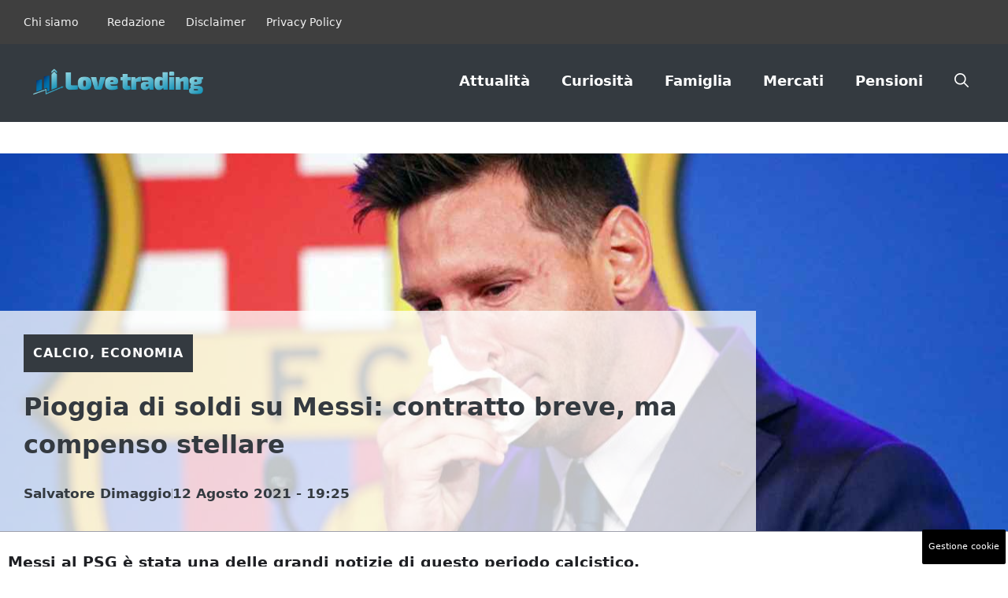

--- FILE ---
content_type: text/html; charset=UTF-8
request_url: https://www.ilovetrading.it/2021/08/12/pioggia-di-soldi-su-messi-contratto-breve-ma-compenso-stellare/
body_size: 21564
content:
<!DOCTYPE html>
<html lang="it-IT">
<head>
	<meta charset="UTF-8">
	<meta name='robots' content='index, follow, max-image-preview:large, max-snippet:-1, max-video-preview:-1' />
	<style>img:is([sizes="auto" i], [sizes^="auto," i]) { contain-intrinsic-size: 3000px 1500px }</style>
	<!-- Performed by dadaSuite - Adser 2025-12-12 12:40 --><link rel="dns-prefetch" href="https://clikciocmp.com/"><link rel="dns-prefetch" href="https://a.thecoreadv.com" ><link rel="dns-prefetch" href="https://securepubads.g.doubleclick.net" crossorigin /><link rel="preload" as="script" href="https://a.thecoreadv.com/s/ilovetrading/ads.js"><link href="https://www.googletagmanager.com/gtag/js?id=G-28EX1JBZRY" rel="preload" as="script"><meta name="google-site-verification" content="H3IHd_fZYKBXg1OVOPpw5t3n1zjYcMGZ8R4o9mjOvRo" /><script>var adser = {"pagetype":"article","category":["Calcio","Economia"],"category_iab":["",""],"hot":false,"cmp":"clickio","cmp_params":"\/\/clickiocmp.com\/t\/consent_232290.js","_adkaora":"https:\/\/cdn.adkaora.space\/nextmediaweb\/generic\/prod\/adk-init.js","_admanager":1,"_mgid":"https:\/\/jsc.epeex.io\/i\/l\/ilovetrading.it.1170284.js","_teads":"136011","_fluid_player":"\/\/fluid.4strokemedia.com\/www\/fluid\/player.php"}</script>
<!-- Google tag (gtag.js) -->
<script>
    document.addEventListener('DOMContentLoaded', function() {
        var script = document.createElement('script');
        script.src = "https://www.googletagmanager.com/gtag/js?id=G-28EX1JBZRY";
        script.async = true;
        document.head.appendChild(script);

        script.onload = function() {
            window.dataLayer = window.dataLayer || [];
            function gtag(){dataLayer.push(arguments);}
            gtag('js', new Date());
            gtag('config', 'G-28EX1JBZRY');
        };
    });
</script>


<style>#tca-sticky{display:none;} @media only screen and (max-width: 600px) { BODY{margin-top:100px !important;} #tca-sticky{display:flex;} }</style><!-- end adser -->
<meta name="viewport" content="width=device-width, initial-scale=1">
	<!-- This site is optimized with the Yoast SEO plugin v25.4 - https://yoast.com/wordpress/plugins/seo/ -->
	<title>Pioggia di soldi su Messi: contratto breve, ma compenso stellare - iLoveTrading</title>
	<meta name="description" content="Il compenso di Messi al PSG è davvero ingente. Proporzionato al suo grandissimo talento, ma il contratto è breve. Già si parla del futuro." />
	<link rel="canonical" href="https://www.ilovetrading.it/2021/08/12/pioggia-di-soldi-su-messi-contratto-breve-ma-compenso-stellare/" />
	<meta property="og:locale" content="it_IT" />
	<meta property="og:type" content="article" />
	<meta property="og:title" content="Pioggia di soldi su Messi: contratto breve, ma compenso stellare - iLoveTrading" />
	<meta property="og:description" content="Il compenso di Messi al PSG è davvero ingente. Proporzionato al suo grandissimo talento, ma il contratto è breve. Già si parla del futuro." />
	<meta property="og:url" content="https://www.ilovetrading.it/2021/08/12/pioggia-di-soldi-su-messi-contratto-breve-ma-compenso-stellare/" />
	<meta property="og:site_name" content="iLoveTrading" />
	<meta property="article:published_time" content="2021-08-12T17:25:22+00:00" />
	<meta property="og:image" content="https://www.ilovetrading.it/wp-content/uploads/2021/08/GettyImages-1234577406-1.jpg" />
	<meta property="og:image:width" content="1280" />
	<meta property="og:image:height" content="853" />
	<meta property="og:image:type" content="image/jpeg" />
	<meta name="author" content="Salvatore Dimaggio" />
	<meta name="twitter:card" content="summary_large_image" />
	<meta name="twitter:creator" content="@https://x.com/salvatoredim" />
	<script type="application/ld+json" class="yoast-schema-graph">{"@context":"https://schema.org","@graph":[{"@type":"NewsArticle","@id":"https://www.ilovetrading.it/2021/08/12/pioggia-di-soldi-su-messi-contratto-breve-ma-compenso-stellare/#article","isPartOf":{"@id":"https://www.ilovetrading.it/2021/08/12/pioggia-di-soldi-su-messi-contratto-breve-ma-compenso-stellare/"},"author":{"name":"Salvatore Dimaggio","@id":"https://www.ilovetrading.it/#/schema/person/fe6c97d1a4ba2756ee30cfad67b412a1"},"headline":"Pioggia di soldi su Messi: contratto breve, ma compenso stellare","datePublished":"2021-08-12T17:25:22+00:00","mainEntityOfPage":{"@id":"https://www.ilovetrading.it/2021/08/12/pioggia-di-soldi-su-messi-contratto-breve-ma-compenso-stellare/"},"wordCount":366,"commentCount":0,"publisher":{"@id":"https://www.ilovetrading.it/#organization"},"image":{"@id":"https://www.ilovetrading.it/2021/08/12/pioggia-di-soldi-su-messi-contratto-breve-ma-compenso-stellare/#primaryimage"},"thumbnailUrl":"https://www.ilovetrading.it/wp-content/uploads/2021/08/GettyImages-1234577406-1.jpg","articleSection":["Calcio","Economia"],"inLanguage":"it-IT","potentialAction":[{"@type":"CommentAction","name":"Comment","target":["https://www.ilovetrading.it/2021/08/12/pioggia-di-soldi-su-messi-contratto-breve-ma-compenso-stellare/#respond"]}]},{"@type":"WebPage","@id":"https://www.ilovetrading.it/2021/08/12/pioggia-di-soldi-su-messi-contratto-breve-ma-compenso-stellare/","url":"https://www.ilovetrading.it/2021/08/12/pioggia-di-soldi-su-messi-contratto-breve-ma-compenso-stellare/","name":"Pioggia di soldi su Messi: contratto breve, ma compenso stellare - iLoveTrading","isPartOf":{"@id":"https://www.ilovetrading.it/#website"},"primaryImageOfPage":{"@id":"https://www.ilovetrading.it/2021/08/12/pioggia-di-soldi-su-messi-contratto-breve-ma-compenso-stellare/#primaryimage"},"image":{"@id":"https://www.ilovetrading.it/2021/08/12/pioggia-di-soldi-su-messi-contratto-breve-ma-compenso-stellare/#primaryimage"},"thumbnailUrl":"https://www.ilovetrading.it/wp-content/uploads/2021/08/GettyImages-1234577406-1.jpg","datePublished":"2021-08-12T17:25:22+00:00","description":"Il compenso di Messi al PSG è davvero ingente. Proporzionato al suo grandissimo talento, ma il contratto è breve. Già si parla del futuro.","breadcrumb":{"@id":"https://www.ilovetrading.it/2021/08/12/pioggia-di-soldi-su-messi-contratto-breve-ma-compenso-stellare/#breadcrumb"},"inLanguage":"it-IT","potentialAction":[{"@type":"ReadAction","target":["https://www.ilovetrading.it/2021/08/12/pioggia-di-soldi-su-messi-contratto-breve-ma-compenso-stellare/"]}]},{"@type":"ImageObject","inLanguage":"it-IT","@id":"https://www.ilovetrading.it/2021/08/12/pioggia-di-soldi-su-messi-contratto-breve-ma-compenso-stellare/#primaryimage","url":"https://www.ilovetrading.it/wp-content/uploads/2021/08/GettyImages-1234577406-1.jpg","contentUrl":"https://www.ilovetrading.it/wp-content/uploads/2021/08/GettyImages-1234577406-1.jpg","width":1280,"height":853,"caption":"BARCELONA, SPAIN - AUGUST 08: Lionel Messi of FC Barcelona faces the media during a press conference at Nou Camp on August 08, 2021 in Barcelona, Spain. (Photo by Eric Alonso/Getty Images)"},{"@type":"BreadcrumbList","@id":"https://www.ilovetrading.it/2021/08/12/pioggia-di-soldi-su-messi-contratto-breve-ma-compenso-stellare/#breadcrumb","itemListElement":[{"@type":"ListItem","position":1,"name":"Home","item":"https://www.ilovetrading.it/"},{"@type":"ListItem","position":2,"name":"Pioggia di soldi su Messi: contratto breve, ma compenso stellare"}]},{"@type":"WebSite","@id":"https://www.ilovetrading.it/#website","url":"https://www.ilovetrading.it/","name":"iLoveTrading","description":"Il mondo del trading e dell&#039;economia moderna a portata di click","publisher":{"@id":"https://www.ilovetrading.it/#organization"},"potentialAction":[{"@type":"SearchAction","target":{"@type":"EntryPoint","urlTemplate":"https://www.ilovetrading.it/?s={search_term_string}"},"query-input":{"@type":"PropertyValueSpecification","valueRequired":true,"valueName":"search_term_string"}}],"inLanguage":"it-IT"},{"@type":"Organization","@id":"https://www.ilovetrading.it/#organization","name":"iLoveTrading","url":"https://www.ilovetrading.it/","logo":{"@type":"ImageObject","inLanguage":"it-IT","@id":"https://www.ilovetrading.it/#/schema/logo/image/","url":"https://www.ilovetrading.it/wp-content/uploads/2021/07/love-trading.png","contentUrl":"https://www.ilovetrading.it/wp-content/uploads/2021/07/love-trading.png","width":720,"height":131,"caption":"iLoveTrading"},"image":{"@id":"https://www.ilovetrading.it/#/schema/logo/image/"}},{"@type":"Person","@id":"https://www.ilovetrading.it/#/schema/person/fe6c97d1a4ba2756ee30cfad67b412a1","name":"Salvatore Dimaggio","image":{"@type":"ImageObject","inLanguage":"it-IT","@id":"https://www.ilovetrading.it/#/schema/person/image/","url":"https://secure.gravatar.com/avatar/ccd322689675f60eb461ca9663d2db39f177fc0b5108370aaa874dca8ff6747d?s=96&d=mm&r=g","contentUrl":"https://secure.gravatar.com/avatar/ccd322689675f60eb461ca9663d2db39f177fc0b5108370aaa874dca8ff6747d?s=96&d=mm&r=g","caption":"Salvatore Dimaggio"},"sameAs":["https://www.linkedin.com/in/sdimaggio/","https://x.com/https://x.com/salvatoredim"],"url":"https://www.ilovetrading.it/author/salvatore-di-maggio/"}]}</script>
	<!-- / Yoast SEO plugin. -->


<link rel="alternate" type="application/rss+xml" title="iLoveTrading &raquo; Feed" href="https://www.ilovetrading.it/feed/" />
<link rel="alternate" type="application/rss+xml" title="iLoveTrading &raquo; Feed dei commenti" href="https://www.ilovetrading.it/comments/feed/" />
<script>
window._wpemojiSettings = {"baseUrl":"https:\/\/s.w.org\/images\/core\/emoji\/15.1.0\/72x72\/","ext":".png","svgUrl":"https:\/\/s.w.org\/images\/core\/emoji\/15.1.0\/svg\/","svgExt":".svg","source":{"concatemoji":"https:\/\/www.ilovetrading.it\/wp-includes\/js\/wp-emoji-release.min.js?ver=6.8.1"}};
/*! This file is auto-generated */
!function(i,n){var o,s,e;function c(e){try{var t={supportTests:e,timestamp:(new Date).valueOf()};sessionStorage.setItem(o,JSON.stringify(t))}catch(e){}}function p(e,t,n){e.clearRect(0,0,e.canvas.width,e.canvas.height),e.fillText(t,0,0);var t=new Uint32Array(e.getImageData(0,0,e.canvas.width,e.canvas.height).data),r=(e.clearRect(0,0,e.canvas.width,e.canvas.height),e.fillText(n,0,0),new Uint32Array(e.getImageData(0,0,e.canvas.width,e.canvas.height).data));return t.every(function(e,t){return e===r[t]})}function u(e,t,n){switch(t){case"flag":return n(e,"\ud83c\udff3\ufe0f\u200d\u26a7\ufe0f","\ud83c\udff3\ufe0f\u200b\u26a7\ufe0f")?!1:!n(e,"\ud83c\uddfa\ud83c\uddf3","\ud83c\uddfa\u200b\ud83c\uddf3")&&!n(e,"\ud83c\udff4\udb40\udc67\udb40\udc62\udb40\udc65\udb40\udc6e\udb40\udc67\udb40\udc7f","\ud83c\udff4\u200b\udb40\udc67\u200b\udb40\udc62\u200b\udb40\udc65\u200b\udb40\udc6e\u200b\udb40\udc67\u200b\udb40\udc7f");case"emoji":return!n(e,"\ud83d\udc26\u200d\ud83d\udd25","\ud83d\udc26\u200b\ud83d\udd25")}return!1}function f(e,t,n){var r="undefined"!=typeof WorkerGlobalScope&&self instanceof WorkerGlobalScope?new OffscreenCanvas(300,150):i.createElement("canvas"),a=r.getContext("2d",{willReadFrequently:!0}),o=(a.textBaseline="top",a.font="600 32px Arial",{});return e.forEach(function(e){o[e]=t(a,e,n)}),o}function t(e){var t=i.createElement("script");t.src=e,t.defer=!0,i.head.appendChild(t)}"undefined"!=typeof Promise&&(o="wpEmojiSettingsSupports",s=["flag","emoji"],n.supports={everything:!0,everythingExceptFlag:!0},e=new Promise(function(e){i.addEventListener("DOMContentLoaded",e,{once:!0})}),new Promise(function(t){var n=function(){try{var e=JSON.parse(sessionStorage.getItem(o));if("object"==typeof e&&"number"==typeof e.timestamp&&(new Date).valueOf()<e.timestamp+604800&&"object"==typeof e.supportTests)return e.supportTests}catch(e){}return null}();if(!n){if("undefined"!=typeof Worker&&"undefined"!=typeof OffscreenCanvas&&"undefined"!=typeof URL&&URL.createObjectURL&&"undefined"!=typeof Blob)try{var e="postMessage("+f.toString()+"("+[JSON.stringify(s),u.toString(),p.toString()].join(",")+"));",r=new Blob([e],{type:"text/javascript"}),a=new Worker(URL.createObjectURL(r),{name:"wpTestEmojiSupports"});return void(a.onmessage=function(e){c(n=e.data),a.terminate(),t(n)})}catch(e){}c(n=f(s,u,p))}t(n)}).then(function(e){for(var t in e)n.supports[t]=e[t],n.supports.everything=n.supports.everything&&n.supports[t],"flag"!==t&&(n.supports.everythingExceptFlag=n.supports.everythingExceptFlag&&n.supports[t]);n.supports.everythingExceptFlag=n.supports.everythingExceptFlag&&!n.supports.flag,n.DOMReady=!1,n.readyCallback=function(){n.DOMReady=!0}}).then(function(){return e}).then(function(){var e;n.supports.everything||(n.readyCallback(),(e=n.source||{}).concatemoji?t(e.concatemoji):e.wpemoji&&e.twemoji&&(t(e.twemoji),t(e.wpemoji)))}))}((window,document),window._wpemojiSettings);
</script>
<style id='wp-emoji-styles-inline-css'>

	img.wp-smiley, img.emoji {
		display: inline !important;
		border: none !important;
		box-shadow: none !important;
		height: 1em !important;
		width: 1em !important;
		margin: 0 0.07em !important;
		vertical-align: -0.1em !important;
		background: none !important;
		padding: 0 !important;
	}
</style>
<link rel='stylesheet' id='wp-block-library-css' href='https://www.ilovetrading.it/wp-includes/css/dist/block-library/style.min.css?ver=6.8.1' media='all' />
<style id='classic-theme-styles-inline-css'>
/*! This file is auto-generated */
.wp-block-button__link{color:#fff;background-color:#32373c;border-radius:9999px;box-shadow:none;text-decoration:none;padding:calc(.667em + 2px) calc(1.333em + 2px);font-size:1.125em}.wp-block-file__button{background:#32373c;color:#fff;text-decoration:none}
</style>
<style id='global-styles-inline-css'>
:root{--wp--preset--aspect-ratio--square: 1;--wp--preset--aspect-ratio--4-3: 4/3;--wp--preset--aspect-ratio--3-4: 3/4;--wp--preset--aspect-ratio--3-2: 3/2;--wp--preset--aspect-ratio--2-3: 2/3;--wp--preset--aspect-ratio--16-9: 16/9;--wp--preset--aspect-ratio--9-16: 9/16;--wp--preset--color--black: #000000;--wp--preset--color--cyan-bluish-gray: #abb8c3;--wp--preset--color--white: #ffffff;--wp--preset--color--pale-pink: #f78da7;--wp--preset--color--vivid-red: #cf2e2e;--wp--preset--color--luminous-vivid-orange: #ff6900;--wp--preset--color--luminous-vivid-amber: #fcb900;--wp--preset--color--light-green-cyan: #7bdcb5;--wp--preset--color--vivid-green-cyan: #00d084;--wp--preset--color--pale-cyan-blue: #8ed1fc;--wp--preset--color--vivid-cyan-blue: #0693e3;--wp--preset--color--vivid-purple: #9b51e0;--wp--preset--color--contrast: var(--contrast);--wp--preset--color--contrast-2: var(--contrast-2);--wp--preset--color--contrast-3: var(--contrast-3);--wp--preset--color--contrast-4: var(--contrast-4);--wp--preset--color--contrast-5: var(--contrast-5);--wp--preset--color--base: var(--base);--wp--preset--color--base-2: var(--base-2);--wp--preset--color--community: var(--community);--wp--preset--color--education: var(--education);--wp--preset--color--entertainment: var(--entertainment);--wp--preset--color--lifestyle: var(--lifestyle);--wp--preset--color--technology: var(--technology);--wp--preset--color--travel: var(--travel);--wp--preset--color--business: var(--business);--wp--preset--gradient--vivid-cyan-blue-to-vivid-purple: linear-gradient(135deg,rgba(6,147,227,1) 0%,rgb(155,81,224) 100%);--wp--preset--gradient--light-green-cyan-to-vivid-green-cyan: linear-gradient(135deg,rgb(122,220,180) 0%,rgb(0,208,130) 100%);--wp--preset--gradient--luminous-vivid-amber-to-luminous-vivid-orange: linear-gradient(135deg,rgba(252,185,0,1) 0%,rgba(255,105,0,1) 100%);--wp--preset--gradient--luminous-vivid-orange-to-vivid-red: linear-gradient(135deg,rgba(255,105,0,1) 0%,rgb(207,46,46) 100%);--wp--preset--gradient--very-light-gray-to-cyan-bluish-gray: linear-gradient(135deg,rgb(238,238,238) 0%,rgb(169,184,195) 100%);--wp--preset--gradient--cool-to-warm-spectrum: linear-gradient(135deg,rgb(74,234,220) 0%,rgb(151,120,209) 20%,rgb(207,42,186) 40%,rgb(238,44,130) 60%,rgb(251,105,98) 80%,rgb(254,248,76) 100%);--wp--preset--gradient--blush-light-purple: linear-gradient(135deg,rgb(255,206,236) 0%,rgb(152,150,240) 100%);--wp--preset--gradient--blush-bordeaux: linear-gradient(135deg,rgb(254,205,165) 0%,rgb(254,45,45) 50%,rgb(107,0,62) 100%);--wp--preset--gradient--luminous-dusk: linear-gradient(135deg,rgb(255,203,112) 0%,rgb(199,81,192) 50%,rgb(65,88,208) 100%);--wp--preset--gradient--pale-ocean: linear-gradient(135deg,rgb(255,245,203) 0%,rgb(182,227,212) 50%,rgb(51,167,181) 100%);--wp--preset--gradient--electric-grass: linear-gradient(135deg,rgb(202,248,128) 0%,rgb(113,206,126) 100%);--wp--preset--gradient--midnight: linear-gradient(135deg,rgb(2,3,129) 0%,rgb(40,116,252) 100%);--wp--preset--font-size--small: 13px;--wp--preset--font-size--medium: 20px;--wp--preset--font-size--large: 36px;--wp--preset--font-size--x-large: 42px;--wp--preset--spacing--20: 0.44rem;--wp--preset--spacing--30: 0.67rem;--wp--preset--spacing--40: 1rem;--wp--preset--spacing--50: 1.5rem;--wp--preset--spacing--60: 2.25rem;--wp--preset--spacing--70: 3.38rem;--wp--preset--spacing--80: 5.06rem;--wp--preset--shadow--natural: 6px 6px 9px rgba(0, 0, 0, 0.2);--wp--preset--shadow--deep: 12px 12px 50px rgba(0, 0, 0, 0.4);--wp--preset--shadow--sharp: 6px 6px 0px rgba(0, 0, 0, 0.2);--wp--preset--shadow--outlined: 6px 6px 0px -3px rgba(255, 255, 255, 1), 6px 6px rgba(0, 0, 0, 1);--wp--preset--shadow--crisp: 6px 6px 0px rgba(0, 0, 0, 1);}:where(.is-layout-flex){gap: 0.5em;}:where(.is-layout-grid){gap: 0.5em;}body .is-layout-flex{display: flex;}.is-layout-flex{flex-wrap: wrap;align-items: center;}.is-layout-flex > :is(*, div){margin: 0;}body .is-layout-grid{display: grid;}.is-layout-grid > :is(*, div){margin: 0;}:where(.wp-block-columns.is-layout-flex){gap: 2em;}:where(.wp-block-columns.is-layout-grid){gap: 2em;}:where(.wp-block-post-template.is-layout-flex){gap: 1.25em;}:where(.wp-block-post-template.is-layout-grid){gap: 1.25em;}.has-black-color{color: var(--wp--preset--color--black) !important;}.has-cyan-bluish-gray-color{color: var(--wp--preset--color--cyan-bluish-gray) !important;}.has-white-color{color: var(--wp--preset--color--white) !important;}.has-pale-pink-color{color: var(--wp--preset--color--pale-pink) !important;}.has-vivid-red-color{color: var(--wp--preset--color--vivid-red) !important;}.has-luminous-vivid-orange-color{color: var(--wp--preset--color--luminous-vivid-orange) !important;}.has-luminous-vivid-amber-color{color: var(--wp--preset--color--luminous-vivid-amber) !important;}.has-light-green-cyan-color{color: var(--wp--preset--color--light-green-cyan) !important;}.has-vivid-green-cyan-color{color: var(--wp--preset--color--vivid-green-cyan) !important;}.has-pale-cyan-blue-color{color: var(--wp--preset--color--pale-cyan-blue) !important;}.has-vivid-cyan-blue-color{color: var(--wp--preset--color--vivid-cyan-blue) !important;}.has-vivid-purple-color{color: var(--wp--preset--color--vivid-purple) !important;}.has-black-background-color{background-color: var(--wp--preset--color--black) !important;}.has-cyan-bluish-gray-background-color{background-color: var(--wp--preset--color--cyan-bluish-gray) !important;}.has-white-background-color{background-color: var(--wp--preset--color--white) !important;}.has-pale-pink-background-color{background-color: var(--wp--preset--color--pale-pink) !important;}.has-vivid-red-background-color{background-color: var(--wp--preset--color--vivid-red) !important;}.has-luminous-vivid-orange-background-color{background-color: var(--wp--preset--color--luminous-vivid-orange) !important;}.has-luminous-vivid-amber-background-color{background-color: var(--wp--preset--color--luminous-vivid-amber) !important;}.has-light-green-cyan-background-color{background-color: var(--wp--preset--color--light-green-cyan) !important;}.has-vivid-green-cyan-background-color{background-color: var(--wp--preset--color--vivid-green-cyan) !important;}.has-pale-cyan-blue-background-color{background-color: var(--wp--preset--color--pale-cyan-blue) !important;}.has-vivid-cyan-blue-background-color{background-color: var(--wp--preset--color--vivid-cyan-blue) !important;}.has-vivid-purple-background-color{background-color: var(--wp--preset--color--vivid-purple) !important;}.has-black-border-color{border-color: var(--wp--preset--color--black) !important;}.has-cyan-bluish-gray-border-color{border-color: var(--wp--preset--color--cyan-bluish-gray) !important;}.has-white-border-color{border-color: var(--wp--preset--color--white) !important;}.has-pale-pink-border-color{border-color: var(--wp--preset--color--pale-pink) !important;}.has-vivid-red-border-color{border-color: var(--wp--preset--color--vivid-red) !important;}.has-luminous-vivid-orange-border-color{border-color: var(--wp--preset--color--luminous-vivid-orange) !important;}.has-luminous-vivid-amber-border-color{border-color: var(--wp--preset--color--luminous-vivid-amber) !important;}.has-light-green-cyan-border-color{border-color: var(--wp--preset--color--light-green-cyan) !important;}.has-vivid-green-cyan-border-color{border-color: var(--wp--preset--color--vivid-green-cyan) !important;}.has-pale-cyan-blue-border-color{border-color: var(--wp--preset--color--pale-cyan-blue) !important;}.has-vivid-cyan-blue-border-color{border-color: var(--wp--preset--color--vivid-cyan-blue) !important;}.has-vivid-purple-border-color{border-color: var(--wp--preset--color--vivid-purple) !important;}.has-vivid-cyan-blue-to-vivid-purple-gradient-background{background: var(--wp--preset--gradient--vivid-cyan-blue-to-vivid-purple) !important;}.has-light-green-cyan-to-vivid-green-cyan-gradient-background{background: var(--wp--preset--gradient--light-green-cyan-to-vivid-green-cyan) !important;}.has-luminous-vivid-amber-to-luminous-vivid-orange-gradient-background{background: var(--wp--preset--gradient--luminous-vivid-amber-to-luminous-vivid-orange) !important;}.has-luminous-vivid-orange-to-vivid-red-gradient-background{background: var(--wp--preset--gradient--luminous-vivid-orange-to-vivid-red) !important;}.has-very-light-gray-to-cyan-bluish-gray-gradient-background{background: var(--wp--preset--gradient--very-light-gray-to-cyan-bluish-gray) !important;}.has-cool-to-warm-spectrum-gradient-background{background: var(--wp--preset--gradient--cool-to-warm-spectrum) !important;}.has-blush-light-purple-gradient-background{background: var(--wp--preset--gradient--blush-light-purple) !important;}.has-blush-bordeaux-gradient-background{background: var(--wp--preset--gradient--blush-bordeaux) !important;}.has-luminous-dusk-gradient-background{background: var(--wp--preset--gradient--luminous-dusk) !important;}.has-pale-ocean-gradient-background{background: var(--wp--preset--gradient--pale-ocean) !important;}.has-electric-grass-gradient-background{background: var(--wp--preset--gradient--electric-grass) !important;}.has-midnight-gradient-background{background: var(--wp--preset--gradient--midnight) !important;}.has-small-font-size{font-size: var(--wp--preset--font-size--small) !important;}.has-medium-font-size{font-size: var(--wp--preset--font-size--medium) !important;}.has-large-font-size{font-size: var(--wp--preset--font-size--large) !important;}.has-x-large-font-size{font-size: var(--wp--preset--font-size--x-large) !important;}
:where(.wp-block-post-template.is-layout-flex){gap: 1.25em;}:where(.wp-block-post-template.is-layout-grid){gap: 1.25em;}
:where(.wp-block-columns.is-layout-flex){gap: 2em;}:where(.wp-block-columns.is-layout-grid){gap: 2em;}
:root :where(.wp-block-pullquote){font-size: 1.5em;line-height: 1.6;}
</style>
<link rel='stylesheet' id='adser-css' href='https://www.ilovetrading.it/wp-content/plugins/dadasuite-365/includes/modules/dadasuite_365_adser/css/dadasuite_365_adser.css?ver=1.7.0' media='all' />
<link rel='stylesheet' id='dadaPushly-css' href='https://www.ilovetrading.it/wp-content/plugins/dadasuite-365/includes/modules/dadasuite_365_pushly/css/dadasuite_365_pushly.min.css?ver=1.7.0' media='all' />
<link rel='stylesheet' id='generate-style-css' href='https://www.ilovetrading.it/wp-content/themes/generatepress/assets/css/main.min.css?ver=3.6.0' media='all' />
<style id='generate-style-inline-css'>
body{background-color:var(--base-2);color:var(--contrast-2);}a{color:var(--contrast-2);}a:hover, a:focus{text-decoration:underline;}.entry-title a, .site-branding a, a.button, .wp-block-button__link, .main-navigation a{text-decoration:none;}a:hover, a:focus, a:active{color:var(--contrast);}.grid-container{max-width:1300px;}.wp-block-group__inner-container{max-width:1300px;margin-left:auto;margin-right:auto;}.site-header .header-image{width:220px;}:root{--contrast:#1f2024;--contrast-2:#343a40;--contrast-3:#013D7F;--contrast-4:#a0a1ad;--contrast-5:#b5b7bf;--base:#f2f2f2;--base-2:#ffffff;--community:#56b85a;--education:#ee5565;--entertainment:#8974f1;--lifestyle:#e29c04;--technology:#396eb3;--travel:#6cd2cc;--business:#4C3957;}:root .has-contrast-color{color:var(--contrast);}:root .has-contrast-background-color{background-color:var(--contrast);}:root .has-contrast-2-color{color:var(--contrast-2);}:root .has-contrast-2-background-color{background-color:var(--contrast-2);}:root .has-contrast-3-color{color:var(--contrast-3);}:root .has-contrast-3-background-color{background-color:var(--contrast-3);}:root .has-contrast-4-color{color:var(--contrast-4);}:root .has-contrast-4-background-color{background-color:var(--contrast-4);}:root .has-contrast-5-color{color:var(--contrast-5);}:root .has-contrast-5-background-color{background-color:var(--contrast-5);}:root .has-base-color{color:var(--base);}:root .has-base-background-color{background-color:var(--base);}:root .has-base-2-color{color:var(--base-2);}:root .has-base-2-background-color{background-color:var(--base-2);}:root .has-community-color{color:var(--community);}:root .has-community-background-color{background-color:var(--community);}:root .has-education-color{color:var(--education);}:root .has-education-background-color{background-color:var(--education);}:root .has-entertainment-color{color:var(--entertainment);}:root .has-entertainment-background-color{background-color:var(--entertainment);}:root .has-lifestyle-color{color:var(--lifestyle);}:root .has-lifestyle-background-color{background-color:var(--lifestyle);}:root .has-technology-color{color:var(--technology);}:root .has-technology-background-color{background-color:var(--technology);}:root .has-travel-color{color:var(--travel);}:root .has-travel-background-color{background-color:var(--travel);}:root .has-business-color{color:var(--business);}:root .has-business-background-color{background-color:var(--business);}.gp-modal:not(.gp-modal--open):not(.gp-modal--transition){display:none;}.gp-modal--transition:not(.gp-modal--open){pointer-events:none;}.gp-modal-overlay:not(.gp-modal-overlay--open):not(.gp-modal--transition){display:none;}.gp-modal__overlay{display:none;position:fixed;top:0;left:0;right:0;bottom:0;background:rgba(0,0,0,0.2);display:flex;justify-content:center;align-items:center;z-index:10000;backdrop-filter:blur(3px);transition:opacity 500ms ease;opacity:0;}.gp-modal--open:not(.gp-modal--transition) .gp-modal__overlay{opacity:1;}.gp-modal__container{max-width:100%;max-height:100vh;transform:scale(0.9);transition:transform 500ms ease;padding:0 10px;}.gp-modal--open:not(.gp-modal--transition) .gp-modal__container{transform:scale(1);}.search-modal-fields{display:flex;}.gp-search-modal .gp-modal__overlay{align-items:flex-start;padding-top:25vh;background:var(--gp-search-modal-overlay-bg-color);}.search-modal-form{width:500px;max-width:100%;background-color:var(--gp-search-modal-bg-color);color:var(--gp-search-modal-text-color);}.search-modal-form .search-field, .search-modal-form .search-field:focus{width:100%;height:60px;background-color:transparent;border:0;appearance:none;color:currentColor;}.search-modal-fields button, .search-modal-fields button:active, .search-modal-fields button:focus, .search-modal-fields button:hover{background-color:transparent;border:0;color:currentColor;width:60px;}body, button, input, select, textarea{font-size:19px;}body{line-height:1.9em;}.main-title{font-family:Helvetica;font-weight:800;text-transform:uppercase;font-size:46px;}@media (max-width:768px){.main-title{font-size:44px;}}.site-description{font-family:Helvetica;font-weight:600;text-transform:uppercase;font-size:15px;letter-spacing:0.08em;}@media (max-width:768px){.site-description{font-size:14px;}}.main-navigation a, .main-navigation .menu-toggle, .main-navigation .menu-bar-items{font-weight:600;font-size:18px;}.widget-title{font-family:Helvetica;font-weight:bold;text-transform:uppercase;font-size:20px;}h1.entry-title{font-family:Helvetica;font-weight:700;text-transform:initial;font-size:34px;}.site-info{font-family:Helvetica;font-size:14px;}@media (max-width:768px){.site-info{font-size:14px;}}h1{font-weight:bold;text-transform:initial;font-size:32px;line-height:1.5em;}h2{font-family:Helvetica;font-weight:600;text-transform:initial;font-size:30px;line-height:1.5em;}@media (max-width:768px){h2{font-size:28px;}}h3{font-family:Helvetica;font-weight:600;text-transform:initial;font-size:28px;line-height:1.3;}@media (max-width:768px){h3{line-height:1.5;}}h4{font-family:Helvetica;font-weight:500;font-size:20px;line-height:1.3em;}h5{font-family:Helvetica;font-weight:500;font-size:18px;line-height:1.3em;}h6{font-family:Montserrat;font-weight:500;font-size:16px;line-height:1.3em;}.top-bar{background-color:#636363;color:#ffffff;}.top-bar a{color:#ffffff;}.top-bar a:hover{color:#303030;}.site-header{background-color:var(--contrast-2);}.main-title a,.main-title a:hover{color:var(--base-2);}.site-description{color:var(--base);}.mobile-menu-control-wrapper .menu-toggle,.mobile-menu-control-wrapper .menu-toggle:hover,.mobile-menu-control-wrapper .menu-toggle:focus,.has-inline-mobile-toggle #site-navigation.toggled{background-color:rgba(0, 0, 0, 0.02);}.main-navigation,.main-navigation ul ul{background-color:var(--contrast-2);}.main-navigation .main-nav ul li a, .main-navigation .menu-toggle, .main-navigation .menu-bar-items{color:var(--base-2);}.main-navigation .main-nav ul li:not([class*="current-menu-"]):hover > a, .main-navigation .main-nav ul li:not([class*="current-menu-"]):focus > a, .main-navigation .main-nav ul li.sfHover:not([class*="current-menu-"]) > a, .main-navigation .menu-bar-item:hover > a, .main-navigation .menu-bar-item.sfHover > a{color:var(--base);background-color:var(--technology);}button.menu-toggle:hover,button.menu-toggle:focus{color:var(--base-2);}.main-navigation .main-nav ul li[class*="current-menu-"] > a{color:var(--base-2);background-color:var(--technology);}.navigation-search input[type="search"],.navigation-search input[type="search"]:active, .navigation-search input[type="search"]:focus, .main-navigation .main-nav ul li.search-item.active > a, .main-navigation .menu-bar-items .search-item.active > a{color:var(--base);background-color:var(--contrast-3);opacity:1;}.main-navigation .main-nav ul ul li a{color:var(--contrast-4);}.main-navigation .main-nav ul ul li:not([class*="current-menu-"]):hover > a,.main-navigation .main-nav ul ul li:not([class*="current-menu-"]):focus > a, .main-navigation .main-nav ul ul li.sfHover:not([class*="current-menu-"]) > a{color:var(--contrast-5);}.main-navigation .main-nav ul ul li[class*="current-menu-"] > a{color:var(--base);}.separate-containers .inside-article, .separate-containers .comments-area, .separate-containers .page-header, .one-container .container, .separate-containers .paging-navigation, .inside-page-header{color:var(--contrast);background-color:var(--base-2);}.inside-article a,.paging-navigation a,.comments-area a,.page-header a{color:var(--contrast);}.inside-article a:hover,.paging-navigation a:hover,.comments-area a:hover,.page-header a:hover{color:var(--contrast-2);}.entry-title a{color:var(--contrast-3);}.entry-title a:hover{color:var(--contrast-4);}.entry-meta{color:var(--contrast-4);}.entry-meta a{color:var(--contrast-3);}.entry-meta a:hover{color:var(--contrast-3);}h1{color:var(--contrast-2);}h2{color:var(--contrast-3);}h3{color:var(--contrast-3);}h4{color:var(--contrast-3);}h5{color:var(--contrast-3);}.sidebar .widget{background-color:var(--base);}.footer-widgets{color:var(--contrast-4);background-color:var(--contrast);}.footer-widgets a{color:var(--contrast-5);}.footer-widgets a:hover{color:#ffffff;}.footer-widgets .widget-title{color:var(--contrast-3);}.site-info{color:var(--contrast-4);background-color:var(--contrast);}.site-info a{color:var(--contrast-5);}.site-info a:hover{color:var(--base-2);}.footer-bar .widget_nav_menu .current-menu-item a{color:var(--base-2);}input[type="text"],input[type="email"],input[type="url"],input[type="password"],input[type="search"],input[type="tel"],input[type="number"],textarea,select{color:var(--contrast-2);background-color:var(--base);border-color:var(--contrast-5);}input[type="text"]:focus,input[type="email"]:focus,input[type="url"]:focus,input[type="password"]:focus,input[type="search"]:focus,input[type="tel"]:focus,input[type="number"]:focus,textarea:focus,select:focus{color:var(--contrast-3);background-color:var(--base-2);border-color:var(--contrast-5);}button,html input[type="button"],input[type="reset"],input[type="submit"],a.button,a.wp-block-button__link:not(.has-background){color:var(--base-2);background-color:var(--contrast-2);}button:hover,html input[type="button"]:hover,input[type="reset"]:hover,input[type="submit"]:hover,a.button:hover,button:focus,html input[type="button"]:focus,input[type="reset"]:focus,input[type="submit"]:focus,a.button:focus,a.wp-block-button__link:not(.has-background):active,a.wp-block-button__link:not(.has-background):focus,a.wp-block-button__link:not(.has-background):hover{color:var(--base-2);background-color:var(--contrast-3);}a.generate-back-to-top{background-color:var(--contrast-2);color:var(--base-2);}a.generate-back-to-top:hover,a.generate-back-to-top:focus{background-color:var(--contrast-3);color:var(--base-2);}:root{--gp-search-modal-bg-color:var(--base-2);--gp-search-modal-text-color:var(--contrast);--gp-search-modal-overlay-bg-color:rgba(0,0,0,0.2);}@media (max-width: 910px){.main-navigation .menu-bar-item:hover > a, .main-navigation .menu-bar-item.sfHover > a{background:none;color:var(--base-2);}}.inside-top-bar.grid-container{max-width:1380px;}.inside-header{padding:20px 30px 25px 40px;}.inside-header.grid-container{max-width:1370px;}.separate-containers .inside-article, .separate-containers .comments-area, .separate-containers .page-header, .separate-containers .paging-navigation, .one-container .site-content, .inside-page-header{padding:20px 20px 20px 10px;}.site-main .wp-block-group__inner-container{padding:20px 20px 20px 10px;}.separate-containers .paging-navigation{padding-top:20px;padding-bottom:20px;}.entry-content .alignwide, body:not(.no-sidebar) .entry-content .alignfull{margin-left:-10px;width:calc(100% + 30px);max-width:calc(100% + 30px);}.one-container.right-sidebar .site-main,.one-container.both-right .site-main{margin-right:20px;}.one-container.left-sidebar .site-main,.one-container.both-left .site-main{margin-left:10px;}.one-container.both-sidebars .site-main{margin:0px 20px 0px 10px;}.sidebar .widget, .page-header, .widget-area .main-navigation, .site-main > *{margin-bottom:0px;}.separate-containers .site-main{margin:0px;}.both-right .inside-left-sidebar,.both-left .inside-left-sidebar{margin-right:0px;}.both-right .inside-right-sidebar,.both-left .inside-right-sidebar{margin-left:0px;}.one-container.archive .post:not(:last-child):not(.is-loop-template-item), .one-container.blog .post:not(:last-child):not(.is-loop-template-item){padding-bottom:20px;}.separate-containers .featured-image{margin-top:0px;}.separate-containers .inside-right-sidebar, .separate-containers .inside-left-sidebar{margin-top:0px;margin-bottom:0px;}.main-navigation .main-nav ul li a,.menu-toggle,.main-navigation .menu-bar-item > a{line-height:54px;}.navigation-search input[type="search"]{height:54px;}.rtl .menu-item-has-children .dropdown-menu-toggle{padding-left:20px;}.rtl .main-navigation .main-nav ul li.menu-item-has-children > a{padding-right:20px;}.widget-area .widget{padding:20px;}.footer-widgets-container.grid-container{max-width:1380px;}.inside-site-info{padding:30px 40px 30px 40px;}.inside-site-info.grid-container{max-width:1380px;}@media (max-width:768px){.separate-containers .inside-article, .separate-containers .comments-area, .separate-containers .page-header, .separate-containers .paging-navigation, .one-container .site-content, .inside-page-header{padding:10px 20px 15px 20px;}.site-main .wp-block-group__inner-container{padding:10px 20px 15px 20px;}.inside-top-bar{padding-right:30px;padding-left:30px;}.inside-header{padding-top:10px;padding-right:10px;padding-bottom:10px;padding-left:10px;}.widget-area .widget{padding-top:30px;padding-right:30px;padding-bottom:30px;padding-left:30px;}.footer-widgets-container{padding-top:30px;padding-right:30px;padding-bottom:30px;padding-left:30px;}.inside-site-info{padding-right:30px;padding-left:30px;}.entry-content .alignwide, body:not(.no-sidebar) .entry-content .alignfull{margin-left:-20px;width:calc(100% + 40px);max-width:calc(100% + 40px);}.one-container .site-main .paging-navigation{margin-bottom:0px;}}/* End cached CSS */.is-right-sidebar{width:30%;}.is-left-sidebar{width:30%;}.site-content .content-area{width:70%;}@media (max-width: 910px){.main-navigation .menu-toggle,.sidebar-nav-mobile:not(#sticky-placeholder){display:block;}.main-navigation ul,.gen-sidebar-nav,.main-navigation:not(.slideout-navigation):not(.toggled) .main-nav > ul,.has-inline-mobile-toggle #site-navigation .inside-navigation > *:not(.navigation-search):not(.main-nav){display:none;}.nav-align-right .inside-navigation,.nav-align-center .inside-navigation{justify-content:space-between;}.has-inline-mobile-toggle .mobile-menu-control-wrapper{display:flex;flex-wrap:wrap;}.has-inline-mobile-toggle .inside-header{flex-direction:row;text-align:left;flex-wrap:wrap;}.has-inline-mobile-toggle .header-widget,.has-inline-mobile-toggle #site-navigation{flex-basis:100%;}.nav-float-left .has-inline-mobile-toggle #site-navigation{order:10;}}
.dynamic-author-image-rounded{border-radius:100%;}.dynamic-featured-image, .dynamic-author-image{vertical-align:middle;}.one-container.blog .dynamic-content-template:not(:last-child), .one-container.archive .dynamic-content-template:not(:last-child){padding-bottom:0px;}.dynamic-entry-excerpt > p:last-child{margin-bottom:0px;}
.main-navigation .main-nav ul li a,.menu-toggle,.main-navigation .menu-bar-item > a{transition: line-height 300ms ease}.main-navigation.toggled .main-nav > ul{background-color: var(--contrast-2)}.sticky-enabled .gen-sidebar-nav.is_stuck .main-navigation {margin-bottom: 0px;}.sticky-enabled .gen-sidebar-nav.is_stuck {z-index: 500;}.sticky-enabled .main-navigation.is_stuck {box-shadow: 0 2px 2px -2px rgba(0, 0, 0, .2);}.navigation-stick:not(.gen-sidebar-nav) {left: 0;right: 0;width: 100% !important;}@media (max-width: 910px){#sticky-placeholder{height:0;overflow:hidden;}.has-inline-mobile-toggle #site-navigation.toggled{margin-top:0;}.has-inline-mobile-menu #site-navigation.toggled .main-nav > ul{top:1.5em;}}.nav-float-right .navigation-stick {width: 100% !important;left: 0;}.nav-float-right .navigation-stick .navigation-branding {margin-right: auto;}.main-navigation.has-sticky-branding:not(.grid-container) .inside-navigation:not(.grid-container) .navigation-branding{margin-left: 10px;}
</style>
<style id='generateblocks-inline-css'>
.gb-container.gb-tabs__item:not(.gb-tabs__item-open){display:none;}.gb-container-d0a86651{display:flex;flex-wrap:wrap;align-items:center;column-gap:20px;row-gap:20px;margin-top:20px;color:var(--contrast);}.gb-container-d0a86651 a{color:var(--contrast);}.gb-container-d0a86651 a:hover{color:var(--contrast);}.gb-container-bcbc46ac{flex-basis:100%;text-align:center;border-top:3px solid var(--accent-2);}.gb-container-e9bed0be{flex-basis:100%;}.gb-container-03919c55{height:100%;display:flex;align-items:center;column-gap:20px;}.gb-grid-wrapper > .gb-grid-column-03919c55{width:100%;}.gb-container-3ff058ae{flex-shrink:0;flex-basis:80px;}.gb-container-c551a107{flex-shrink:1;}.gb-container-b2a9d50f{display:flex;flex-direction:column;align-items:center;justify-content:center;text-align:center;background-color:#343a40;}.gb-container-f2f92811{max-width:1200px;text-align:left;}.gb-container-b5b00a74{margin-top:20px;margin-left:20px;}.gb-grid-wrapper > .gb-grid-column-b5b00a74{width:33.33%;}.gb-container-a407e19c{font-size:16px;padding-top:20px;color:var(--base-2);}.gb-grid-wrapper > .gb-grid-column-a407e19c{width:60%;}.gb-container-02624cb8{width:100%;text-align:center;padding:20px 20px 0;}.gb-container-8d8f3baf{background-color:#3F3F3F;}.gb-container-ab93f50e{max-width:1300px;z-index:1;position:relative;padding:200px 0 0;margin-top:40px;margin-right:auto;margin-left:auto;border-bottom:1px solid var(--contrast-4);background-image:url(https://www.ilovetrading.it/wp-content/uploads/2021/08/GettyImages-1234577406-1.jpg);background-repeat:no-repeat;background-position:center center;background-size:cover;}.gb-container-ab93f50e.gb-has-dynamic-bg{background-image:var(--background-url);}.gb-container-ab93f50e.gb-no-dynamic-bg{background-image:none;}.gb-container-3c9826f4{width:75%;text-align:left;padding:30px;background-color:rgba(255, 255, 255, 0.75);}.gb-container-a6b27bbc{display:flex;align-items:center;column-gap:10px;}.gb-container-58fb7d57{min-height:13px;flex-basis:1px;background-color:var(--contrast-4);}h4.gb-headline-9e06b5e3{flex-basis:100%;margin-bottom:-20px;}h4.gb-headline-040f2ffe{font-size:13px;text-transform:initial;margin-bottom:5px;}p.gb-headline-e7f63f71{display:inline-flex;font-size:16px;padding-right:6px;margin-bottom:20px;}p.gb-headline-e7f63f71 a{color:var(--contrast-4);}p.gb-headline-e7f63f71 a:hover{color:var(--base-2);}p.gb-headline-9de9023b{display:inline-flex;font-size:16px;padding-right:6px;margin-bottom:20px;}p.gb-headline-9de9023b a{color:var(--contrast-4);}p.gb-headline-9de9023b a:hover{color:var(--base-2);}p.gb-headline-7043aceb{display:inline-flex;font-size:16px;padding-right:6px;}p.gb-headline-7043aceb a{color:var(--contrast-4);}p.gb-headline-7043aceb a:hover{color:var(--base-2);}p.gb-headline-c21702be{display:inline-flex;font-size:16px;}p.gb-headline-c21702be a{color:var(--contrast-4);}p.gb-headline-c21702be a:hover{color:var(--base-2);}p.gb-headline-3c7452e1{display:inline-flex;font-size:14px;padding-top:10px;padding-bottom:10px;padding-left:30px;margin-bottom:0px;color:var(--base-2);}p.gb-headline-3c7452e1 a{color:var(--base);}p.gb-headline-3c7452e1 a:hover{color:var(--base-2);}p.gb-headline-38091dc5{display:inline-flex;font-size:14px;padding-top:10px;padding-bottom:10px;padding-left:30px;margin-bottom:0px;color:var(--base-2);}p.gb-headline-38091dc5 a{color:var(--base);}p.gb-headline-38091dc5 a:hover{color:var(--base-2);}p.gb-headline-1cd4c726{display:inline-flex;font-size:14px;padding-top:10px;padding-bottom:10px;padding-left:20px;margin-bottom:0px;color:var(--base-2);}p.gb-headline-1cd4c726 a{color:var(--base);}p.gb-headline-1cd4c726 a:hover{color:var(--base-2);}p.gb-headline-cd9008a6{display:inline-flex;font-size:14px;padding-top:10px;padding-bottom:10px;padding-left:20px;margin-bottom:0px;color:var(--base-2);}p.gb-headline-cd9008a6 a{color:var(--base);}p.gb-headline-cd9008a6 a:hover{color:var(--base-2);}p.gb-headline-8f615a97{display:inline-block;font-size:16px;letter-spacing:0.06em;font-weight:700;text-transform:uppercase;text-align:left;padding:6px 12px;margin-bottom:20px;color:#ffffff;background-color:#343A40;}p.gb-headline-8f615a97 a{color:#ffffff;}h1.gb-headline-eaaa5bad{text-align:left;color:#343a40;}p.gb-headline-65ea023a{font-size:17px;font-weight:600;margin-bottom:0px;}p.gb-headline-e4cdef4d{font-size:17px;font-weight:600;margin-bottom:0px;}.gb-grid-wrapper-b3929361{display:flex;flex-wrap:wrap;row-gap:20px;}.gb-grid-wrapper-b3929361 > .gb-grid-column{box-sizing:border-box;}.gb-grid-wrapper-e4d92d6d{display:flex;flex-wrap:wrap;row-gap:40px;margin-left:-40px;}.gb-grid-wrapper-e4d92d6d > .gb-grid-column{box-sizing:border-box;padding-left:40px;}.gb-image-95849c3e{border-radius:3%;width:100%;object-fit:cover;vertical-align:middle;}.gb-image-86793b96{width:100%;height:250px;object-fit:contain;vertical-align:middle;}@media (max-width: 1024px) {.gb-grid-wrapper-b3929361{margin-left:-20px;}.gb-grid-wrapper-b3929361 > .gb-grid-column{padding-left:20px;}}@media (max-width: 767px) {.gb-container-d0a86651{text-align:center;padding-top:40px;}.gb-container-bcbc46ac{width:100%;}.gb-grid-wrapper > .gb-grid-column-bcbc46ac{width:100%;}.gb-container-3ff058ae{width:50%;text-align:center;}.gb-grid-wrapper > .gb-grid-column-3ff058ae{width:50%;}.gb-container-c551a107{width:50%;text-align:left;}.gb-grid-wrapper > .gb-grid-column-c551a107{width:50%;}.gb-container-b5b00a74{padding-top:20px;padding-right:20px;padding-left:20px;margin-top:0px;margin-left:0px;}.gb-grid-wrapper > .gb-grid-column-b5b00a74{width:100%;}.gb-container-a407e19c{padding-right:20px;padding-left:20px;}.gb-grid-wrapper > .gb-grid-column-a407e19c{width:100%;}.gb-container-02624cb8{width:100%;}.gb-grid-wrapper > .gb-grid-column-02624cb8{width:100%;}.gb-container-3c9826f4{width:100%;}.gb-grid-wrapper > .gb-grid-column-3c9826f4{width:100%;}.gb-container-a6b27bbc{flex-wrap:wrap;row-gap:10px;}h4.gb-headline-9e06b5e3{text-align:left;}h4.gb-headline-040f2ffe{text-align:left;}p.gb-headline-e7f63f71{padding-left:20px;}p.gb-headline-9de9023b{padding-left:20px;}p.gb-headline-8f615a97{font-size:14px;}h1.gb-headline-eaaa5bad{font-size:26px;}}:root{--gb-container-width:1300px;}.gb-container .wp-block-image img{vertical-align:middle;}.gb-grid-wrapper .wp-block-image{margin-bottom:0;}.gb-highlight{background:none;}.gb-shape{line-height:0;}.gb-container-link{position:absolute;top:0;right:0;bottom:0;left:0;z-index:99;}
</style>
<link rel='stylesheet' id='generate-offside-css' href='https://www.ilovetrading.it/wp-content/plugins/gp-premium/menu-plus/functions/css/offside.min.css?ver=2.5.4' media='all' />
<style id='generate-offside-inline-css'>
:root{--gp-slideout-width:265px;}.slideout-navigation.main-navigation .main-nav ul ul li a{color:var(--contrast-4);}.slideout-navigation.main-navigation .main-nav ul ul li:not([class*="current-menu-"]):hover > a, .slideout-navigation.main-navigation .main-nav ul ul li:not([class*="current-menu-"]):focus > a, .slideout-navigation.main-navigation .main-nav ul ul li.sfHover:not([class*="current-menu-"]) > a{color:var(--contrast-5);}.slideout-navigation.main-navigation .main-nav ul ul li[class*="current-menu-"] > a{color:var(--base-2);}.slideout-navigation, .slideout-navigation a{color:var(--base-2);}.slideout-navigation button.slideout-exit{color:var(--base-2);padding-left:20px;padding-right:20px;}.slide-opened nav.toggled .menu-toggle:before{display:none;}@media (max-width: 910px){.menu-bar-item.slideout-toggle{display:none;}}
</style>
<link rel='stylesheet' id='generate-navigation-branding-css' href='https://www.ilovetrading.it/wp-content/plugins/gp-premium/menu-plus/functions/css/navigation-branding-flex.min.css?ver=2.5.4' media='all' />
<style id='generate-navigation-branding-inline-css'>
.main-navigation.has-branding.grid-container .navigation-branding, .main-navigation.has-branding:not(.grid-container) .inside-navigation:not(.grid-container) .navigation-branding{margin-left:10px;}.main-navigation .sticky-navigation-logo, .main-navigation.navigation-stick .site-logo:not(.mobile-header-logo){display:none;}.main-navigation.navigation-stick .sticky-navigation-logo{display:block;}.navigation-branding img, .site-logo.mobile-header-logo img{height:54px;width:auto;}.navigation-branding .main-title{line-height:54px;}@media (max-width: 1310px){#site-navigation .navigation-branding, #sticky-navigation .navigation-branding{margin-left:10px;}}@media (max-width: 910px){.main-navigation.has-branding.nav-align-center .menu-bar-items, .main-navigation.has-sticky-branding.navigation-stick.nav-align-center .menu-bar-items{margin-left:auto;}.navigation-branding{margin-right:auto;margin-left:10px;}.navigation-branding .main-title, .mobile-header-navigation .site-logo{margin-left:10px;}}
</style>
<script src="https://www.ilovetrading.it/wp-includes/js/jquery/jquery.min.js?ver=3.7.1" id="jquery-core-js"></script>
<script src="https://www.ilovetrading.it/wp-includes/js/jquery/jquery-migrate.min.js?ver=3.4.1" id="jquery-migrate-js"></script>
<script id="dadaPushly-js-extra">
var dadasuite_365_pushly_var = {"siteurl":"https:\/\/www.ilovetrading.it","sitename":"ilovetrading.it","is_post":"","redir":"js","endpoint":"https:\/\/sensor.pushly.net","view":"view_4"};
</script>
<script src="https://www.ilovetrading.it/wp-content/plugins/dadasuite-365/includes/modules/dadasuite_365_pushly/js/dadasuite_365_pushly.min.js?ver=1.7.0" id="dadaPushly-js"></script>
<link rel="https://api.w.org/" href="https://www.ilovetrading.it/wp-json/" /><link rel="alternate" title="JSON" type="application/json" href="https://www.ilovetrading.it/wp-json/wp/v2/posts/1530" /><link rel="EditURI" type="application/rsd+xml" title="RSD" href="https://www.ilovetrading.it/xmlrpc.php?rsd" />
<meta name="generator" content="WordPress 6.8.1" />
<link rel='shortlink' href='https://www.ilovetrading.it/?p=1530' />
<link rel="alternate" title="oEmbed (JSON)" type="application/json+oembed" href="https://www.ilovetrading.it/wp-json/oembed/1.0/embed?url=https%3A%2F%2Fwww.ilovetrading.it%2F2021%2F08%2F12%2Fpioggia-di-soldi-su-messi-contratto-breve-ma-compenso-stellare%2F" />
<link rel="alternate" title="oEmbed (XML)" type="text/xml+oembed" href="https://www.ilovetrading.it/wp-json/oembed/1.0/embed?url=https%3A%2F%2Fwww.ilovetrading.it%2F2021%2F08%2F12%2Fpioggia-di-soldi-su-messi-contratto-breve-ma-compenso-stellare%2F&#038;format=xml" />
<link rel="icon" href="https://www.ilovetrading.it/wp-content/uploads/2021/07/cropped-love_favicon-32x32.png" sizes="32x32" />
<link rel="icon" href="https://www.ilovetrading.it/wp-content/uploads/2021/07/cropped-love_favicon-192x192.png" sizes="192x192" />
<link rel="apple-touch-icon" href="https://www.ilovetrading.it/wp-content/uploads/2021/07/cropped-love_favicon-180x180.png" />
<meta name="msapplication-TileImage" content="https://www.ilovetrading.it/wp-content/uploads/2021/07/cropped-love_favicon-270x270.png" />
		<style id="wp-custom-css">
			.sticky-enabled .main-navigation.is_stuck{
	z-index:1 !important;
}
		</style>
		</head>

<body class="wp-singular post-template-default single single-post postid-1530 single-format-standard wp-custom-logo wp-embed-responsive wp-theme-generatepress post-image-above-header post-image-aligned-center slideout-enabled slideout-mobile sticky-menu-fade sticky-enabled both-sticky-menu right-sidebar nav-float-right one-container header-aligned-left dropdown-hover" itemtype="https://schema.org/Blog" itemscope>
	<a class="screen-reader-text skip-link" href="#content" title="Vai al contenuto">Vai al contenuto</a><div class="gb-container gb-container-8d8f3baf inside-navigation grid-container">

<p class="gb-headline gb-headline-3c7452e1 gb-headline-text"><a href="https://www.ilovetrading.it/chi-siamo/" data-type="link" data-id="https://www.ilovetrading.it/chi-siamo/">Chi siamo</a></p>



<p class="gb-headline gb-headline-38091dc5 gb-headline-text"><a href="https://www.ilovetrading.it/redazione/">Redazione</a></p>



<p class="gb-headline gb-headline-1cd4c726 gb-headline-text"><a href="https://www.ilovetrading.it/disclaimer/" data-type="page" data-id="5432">Disclaimer</a></p>



<p class="gb-headline gb-headline-cd9008a6 gb-headline-text"><a href="https://www.ilovetrading.it/privacy/" data-type="page" data-id="3">Privacy Policy</a></p>

</div>		<header class="site-header grid-container has-inline-mobile-toggle" id="masthead" aria-label="Sito"  itemtype="https://schema.org/WPHeader" itemscope>
			<div class="inside-header grid-container">
				<div class="site-logo">
					<a href="https://www.ilovetrading.it/" rel="home">
						<img  class="header-image is-logo-image" alt="iLoveTrading" src="https://www.ilovetrading.it/wp-content/uploads/2021/07/love-trading.png" srcset="https://www.ilovetrading.it/wp-content/uploads/2021/07/love-trading.png 1x, https://www.ilovetrading.it/wp-content/uploads/2021/07/love-trading.png 2x" width="720" height="131" />
					</a>
				</div>	<nav class="main-navigation mobile-menu-control-wrapper" id="mobile-menu-control-wrapper" aria-label="Attiva/Disattiva dispositivi mobili">
		<div class="menu-bar-items">	<span class="menu-bar-item">
		<a href="#" role="button" aria-label="Apri ricerca" aria-haspopup="dialog" aria-controls="gp-search" data-gpmodal-trigger="gp-search"><span class="gp-icon icon-search"><svg viewBox="0 0 512 512" aria-hidden="true" xmlns="http://www.w3.org/2000/svg" width="1em" height="1em"><path fill-rule="evenodd" clip-rule="evenodd" d="M208 48c-88.366 0-160 71.634-160 160s71.634 160 160 160 160-71.634 160-160S296.366 48 208 48zM0 208C0 93.125 93.125 0 208 0s208 93.125 208 208c0 48.741-16.765 93.566-44.843 129.024l133.826 134.018c9.366 9.379 9.355 24.575-.025 33.941-9.379 9.366-24.575 9.355-33.941-.025L337.238 370.987C301.747 399.167 256.839 416 208 416 93.125 416 0 322.875 0 208z" /></svg><svg viewBox="0 0 512 512" aria-hidden="true" xmlns="http://www.w3.org/2000/svg" width="1em" height="1em"><path d="M71.029 71.029c9.373-9.372 24.569-9.372 33.942 0L256 222.059l151.029-151.03c9.373-9.372 24.569-9.372 33.942 0 9.372 9.373 9.372 24.569 0 33.942L289.941 256l151.03 151.029c9.372 9.373 9.372 24.569 0 33.942-9.373 9.372-24.569 9.372-33.942 0L256 289.941l-151.029 151.03c-9.373 9.372-24.569 9.372-33.942 0-9.372-9.373-9.372-24.569 0-33.942L222.059 256 71.029 104.971c-9.372-9.373-9.372-24.569 0-33.942z" /></svg></span></a>
	</span>
	</div>		<button data-nav="site-navigation" class="menu-toggle" aria-controls="generate-slideout-menu" aria-expanded="false">
			<span class="gp-icon icon-menu-bars"><svg viewBox="0 0 512 512" aria-hidden="true" xmlns="http://www.w3.org/2000/svg" width="1em" height="1em"><path d="M0 96c0-13.255 10.745-24 24-24h464c13.255 0 24 10.745 24 24s-10.745 24-24 24H24c-13.255 0-24-10.745-24-24zm0 160c0-13.255 10.745-24 24-24h464c13.255 0 24 10.745 24 24s-10.745 24-24 24H24c-13.255 0-24-10.745-24-24zm0 160c0-13.255 10.745-24 24-24h464c13.255 0 24 10.745 24 24s-10.745 24-24 24H24c-13.255 0-24-10.745-24-24z" /></svg><svg viewBox="0 0 512 512" aria-hidden="true" xmlns="http://www.w3.org/2000/svg" width="1em" height="1em"><path d="M71.029 71.029c9.373-9.372 24.569-9.372 33.942 0L256 222.059l151.029-151.03c9.373-9.372 24.569-9.372 33.942 0 9.372 9.373 9.372 24.569 0 33.942L289.941 256l151.03 151.029c9.372 9.373 9.372 24.569 0 33.942-9.373 9.372-24.569 9.372-33.942 0L256 289.941l-151.029 151.03c-9.373 9.372-24.569 9.372-33.942 0-9.372-9.373-9.372-24.569 0-33.942L222.059 256 71.029 104.971c-9.372-9.373-9.372-24.569 0-33.942z" /></svg></span><span class="screen-reader-text">Menu</span>		</button>
	</nav>
			<nav class="has-sticky-branding main-navigation has-menu-bar-items sub-menu-right" id="site-navigation" aria-label="Principale"  itemtype="https://schema.org/SiteNavigationElement" itemscope>
			<div class="inside-navigation grid-container">
				<div class="navigation-branding"><div class="sticky-navigation-logo">
					<a href="https://www.ilovetrading.it/" title="iLoveTrading" rel="home">
						<img src="https://www.ilovetrading.it/wp-content/uploads/2021/07/love-trading.png" class="is-logo-image" alt="iLoveTrading" width="720" height="131" />
					</a>
				</div></div>				<button class="menu-toggle" aria-controls="generate-slideout-menu" aria-expanded="false">
					<span class="gp-icon icon-menu-bars"><svg viewBox="0 0 512 512" aria-hidden="true" xmlns="http://www.w3.org/2000/svg" width="1em" height="1em"><path d="M0 96c0-13.255 10.745-24 24-24h464c13.255 0 24 10.745 24 24s-10.745 24-24 24H24c-13.255 0-24-10.745-24-24zm0 160c0-13.255 10.745-24 24-24h464c13.255 0 24 10.745 24 24s-10.745 24-24 24H24c-13.255 0-24-10.745-24-24zm0 160c0-13.255 10.745-24 24-24h464c13.255 0 24 10.745 24 24s-10.745 24-24 24H24c-13.255 0-24-10.745-24-24z" /></svg><svg viewBox="0 0 512 512" aria-hidden="true" xmlns="http://www.w3.org/2000/svg" width="1em" height="1em"><path d="M71.029 71.029c9.373-9.372 24.569-9.372 33.942 0L256 222.059l151.029-151.03c9.373-9.372 24.569-9.372 33.942 0 9.372 9.373 9.372 24.569 0 33.942L289.941 256l151.03 151.029c9.372 9.373 9.372 24.569 0 33.942-9.373 9.372-24.569 9.372-33.942 0L256 289.941l-151.029 151.03c-9.373 9.372-24.569 9.372-33.942 0-9.372-9.373-9.372-24.569 0-33.942L222.059 256 71.029 104.971c-9.372-9.373-9.372-24.569 0-33.942z" /></svg></span><span class="screen-reader-text">Menu</span>				</button>
				<div id="primary-menu" class="main-nav"><ul id="menu-menu-principale" class=" menu sf-menu"><li id="menu-item-112581" class="menu-item menu-item-type-taxonomy menu-item-object-category menu-item-112581"><a href="https://www.ilovetrading.it/category/attualita/">Attualità</a></li>
<li id="menu-item-112582" class="menu-item menu-item-type-taxonomy menu-item-object-category menu-item-112582"><a href="https://www.ilovetrading.it/category/curiosita/">Curiosità</a></li>
<li id="menu-item-112583" class="menu-item menu-item-type-taxonomy menu-item-object-category menu-item-112583"><a href="https://www.ilovetrading.it/category/famiglia/">Famiglia</a></li>
<li id="menu-item-112584" class="menu-item menu-item-type-taxonomy menu-item-object-category menu-item-112584"><a href="https://www.ilovetrading.it/category/mercati/">Mercati</a></li>
<li id="menu-item-23218" class="menu-item menu-item-type-taxonomy menu-item-object-category menu-item-23218"><a href="https://www.ilovetrading.it/category/pensioni/">Pensioni</a></li>
</ul></div><div class="menu-bar-items">	<span class="menu-bar-item">
		<a href="#" role="button" aria-label="Apri ricerca" aria-haspopup="dialog" aria-controls="gp-search" data-gpmodal-trigger="gp-search"><span class="gp-icon icon-search"><svg viewBox="0 0 512 512" aria-hidden="true" xmlns="http://www.w3.org/2000/svg" width="1em" height="1em"><path fill-rule="evenodd" clip-rule="evenodd" d="M208 48c-88.366 0-160 71.634-160 160s71.634 160 160 160 160-71.634 160-160S296.366 48 208 48zM0 208C0 93.125 93.125 0 208 0s208 93.125 208 208c0 48.741-16.765 93.566-44.843 129.024l133.826 134.018c9.366 9.379 9.355 24.575-.025 33.941-9.379 9.366-24.575 9.355-33.941-.025L337.238 370.987C301.747 399.167 256.839 416 208 416 93.125 416 0 322.875 0 208z" /></svg><svg viewBox="0 0 512 512" aria-hidden="true" xmlns="http://www.w3.org/2000/svg" width="1em" height="1em"><path d="M71.029 71.029c9.373-9.372 24.569-9.372 33.942 0L256 222.059l151.029-151.03c9.373-9.372 24.569-9.372 33.942 0 9.372 9.373 9.372 24.569 0 33.942L289.941 256l151.03 151.029c9.372 9.373 9.372 24.569 0 33.942-9.373 9.372-24.569 9.372-33.942 0L256 289.941l-151.029 151.03c-9.373 9.372-24.569 9.372-33.942 0-9.372-9.373-9.372-24.569 0-33.942L222.059 256 71.029 104.971c-9.372-9.373-9.372-24.569 0-33.942z" /></svg></span></a>
	</span>
	</div>			</div>
		</nav>
					</div>
		</header>
		<div class="gb-container gb-container-ab93f50e">
<div class="gb-container gb-container-3c9826f4">

<p class="gb-headline gb-headline-8f615a97 gb-headline-text single-post-category"><span class="post-term-item term-calcio"><a href="https://www.ilovetrading.it/category/calcio/">Calcio</a></span>, <span class="post-term-item term-economia"><a href="https://www.ilovetrading.it/category/economia/">Economia</a></span></p>



<h1 class="gb-headline gb-headline-eaaa5bad gb-headline-text">Pioggia di soldi su Messi: contratto breve, ma compenso stellare</h1>


<div class="gb-container gb-container-a6b27bbc">

<p class="gb-headline gb-headline-65ea023a gb-headline-text"><a href="https://www.ilovetrading.it/author/salvatore-di-maggio/">Salvatore Dimaggio</a></p>


<div class="gb-container gb-container-58fb7d57"></div>


<p class="gb-headline gb-headline-e4cdef4d gb-headline-text"><time class="entry-date published" datetime="2021-08-12T19:25:22+02:00">12 Agosto 2021 - 19:25</time></p>

</div>
</div>
</div>
	<div class="site grid-container container hfeed" id="page">
				<div class="site-content" id="content">
			
	<div class="content-area" id="primary">
		<main class="site-main" id="main">
			
<article id="post-1530" class="post-1530 post type-post status-publish format-standard has-post-thumbnail hentry category-calcio category-economia" itemtype="https://schema.org/CreativeWork" itemscope>
	<div class="inside-article">
		
		<div class="entry-content" itemprop="text">
			<p><strong>Messi al PSG è stata una delle grandi notizie di questo periodo calcistico. Anzi di questi anni. Messi e il Barcellona erano legati da tempo e la loro rottura ha sicuramente ha avuto un impatto negativo sui tifosi spagnoli.</strong></p>
<figure id="attachment_1533" aria-describedby="caption-attachment-1533" style="width: 730px" class="wp-caption alignnone"><img fetchpriority="high" decoding="async" class="wp-image-1533 size-full" src="https://www.ilovetrading.it/wp-content/uploads/2021/08/messipi.jpg" alt="" width="740" height="493" srcset="https://www.ilovetrading.it/wp-content/uploads/2021/08/messipi.jpg 740w, https://www.ilovetrading.it/wp-content/uploads/2021/08/messipi-300x200.jpg 300w, https://www.ilovetrading.it/wp-content/uploads/2021/08/messipi-150x100.jpg 150w, https://www.ilovetrading.it/wp-content/uploads/2021/08/messipi-696x464.jpg 696w" sizes="(max-width: 740px) 100vw, 740px" /><figcaption id="caption-attachment-1533" class="wp-caption-text">(Photo by Marcelo Endelli / Getty Images)</figcaption></figure>
<div class="adser-block"><div id='tca-atf' class='tca tca-300x250'></div></div><p>Rapporti così forti quando si rompono, alterano tanti equilibri. <strong>Messi è un giocatore unico: i suoi 6 palloni d&#8217;oro lo dimostrano. Basta vederlo sul campo per comprendere che non ha eguali.</strong> Ma ora la sua storia col Barcellona è terminata ed è incominciata quella con il PSG.<strong> Scopriamo insieme quanto guadagnerà Messi nella sua nuova squadra.</strong> Anche se non ci sono stati comunicati stampa<strong> i ben informati sostengono che il compenso annuo dell&#8217;argentino sarà tra i 35 e i 40 milioni di euro</strong>. Ma vediamo insieme qualche dettaglio in più.</p>
<h2>Grandi ambizioni</h2>
<div class="adser-block"><div id="tca-inarticle-mgid"></div></div><figure id="attachment_1534" aria-describedby="caption-attachment-1534" style="width: 730px" class="wp-caption alignnone"><img decoding="async" class="wp-image-1534 size-full" src="https://www.ilovetrading.it/wp-content/uploads/2021/08/740-calcio.jpg" alt="" width="740" height="494" srcset="https://www.ilovetrading.it/wp-content/uploads/2021/08/740-calcio.jpg 740w, https://www.ilovetrading.it/wp-content/uploads/2021/08/740-calcio-300x200.jpg 300w, https://www.ilovetrading.it/wp-content/uploads/2021/08/740-calcio-150x100.jpg 150w, https://www.ilovetrading.it/wp-content/uploads/2021/08/740-calcio-696x465.jpg 696w" sizes="(max-width: 740px) 100vw, 740px" /><figcaption id="caption-attachment-1534" class="wp-caption-text">2016 in Barcelona, Spain.</figcaption></figure>
<p>Innanzitutto il contratto <strong>dura 2 anni dunque durerà fino al 2023</strong>. Una durata un po&#8217; breve di questo contratto e allora sono cominciate tra gli addetti ai lavori tutta una serie di speculazioni su cosa dovrebbe accadere dopo. <strong>Si sono fatte le ipotesi più fantasiose e gira voce che si stiano già prendendo preaccordi milionari per il futuro</strong>, ma la verità è che al momento non c&#8217;è niente di certo. Sicuramente tanto dipenderà dalla performance del giocatore nella sua nuova squadra anche se è facile scommettere che sarà da applausi. <strong>Pare però che PSG e Messi abbiano lasciato la porta aperta ad un terzo anno a determinate condizioni.</strong></p>
<p>Leggi anche: <a href="https://www.ilovetrading.it/2021/08/10/covid-e-denaro-limmunologo-anthony-fauci-e-il-medico-piu-pagato-degli-usa-piu-del-presidente-biden/" target="_blank" rel="noopener">Covid e denaro, l&#8217;immunologo Anthony Fauci è il medico più pagato degli Usa, più del presidente Biden</a></p><div class="adser-block"><div id='tca-middle' class='tca tca-300x250'></div>
</div>
<p>I tifosi del PSG festeggiano per questo notevole potenziamento della loro compagine e ciò è più che comprensibile. <strong>Paris Saint Germain ha grandi ambizioni e messi ha dichiarato che ha trovato nella squadra francese ambizioni assonanti con le sue. </strong></p><div class="adser-block"><div id='inRead'></div></div>
<p>Leggi anche: <a href="https://www.ilovetrading.it/2021/08/08/mutui-un-risparmio-di-20-mila-euro-sullacquisto-della-casa-se-scegli-quello-giusto-al-momento-giusto/" target="_blank" rel="noopener">Mutui: un risparmio di 20 mila euro sull&#8217;acquisto della casa, se scegli quello giusto al momento giusto</a></p>
<p>Messi vestirà la maglia <strong>numero 30, un numero speciale: infatti è quello dei suoi esordi nei blaugrana</strong>. L&#8217;inizio di una nuova storia ma con lo stesso numero magico.</p><div class="adser-block"><div id='tca-btf' class='tca tca-300x250'></div>
</div>
<div id="tca-native" class="tca tca-native"></div>		</div>

			</div>
</article>
		</main>
	</div>

	<div class="widget-area sidebar is-right-sidebar" id="right-sidebar">
	<div class="inside-right-sidebar">
		<div id='tca-sb-1' class='tca tca-300x250' style="margin-top:0"></div>


<div class="gb-container gb-container-d0a86651 sticky-container">

<h4 class="gb-headline gb-headline-9e06b5e3 gb-headline-text"><strong>Articoli recenti</strong></h4>


<div class="gb-container gb-container-bcbc46ac"></div>

<div class="gb-container gb-container-e9bed0be">

<div class="gb-grid-wrapper gb-grid-wrapper-b3929361 gb-query-loop-wrapper">
<div class="gb-grid-column gb-grid-column-03919c55 gb-query-loop-item post-113819 post type-post status-publish format-standard has-post-thumbnail hentry category-pensioni"><div class="gb-container gb-container-03919c55">
<div class="gb-container gb-container-3ff058ae">
<figure class="gb-block-image gb-block-image-95849c3e"><a href="https://www.ilovetrading.it/2025/12/12/riforma-pensione-blocco-degli-scatti-automatici-e-adeguamenti-allaspettativa-di-vita/"><img width="300" height="225" src="https://www.ilovetrading.it/wp-content/uploads/2025/12/Riforma-pensione_-blocco-degli-scatti-12022025-Ilovetrading.it_-300x225.jpg" class="gb-image-95849c3e" alt="Salvadanaio con su scritto pension" decoding="async" loading="lazy" srcset="https://www.ilovetrading.it/wp-content/uploads/2025/12/Riforma-pensione_-blocco-degli-scatti-12022025-Ilovetrading.it_-300x225.jpg 300w, https://www.ilovetrading.it/wp-content/uploads/2025/12/Riforma-pensione_-blocco-degli-scatti-12022025-Ilovetrading.it_-1024x768.jpg 1024w, https://www.ilovetrading.it/wp-content/uploads/2025/12/Riforma-pensione_-blocco-degli-scatti-12022025-Ilovetrading.it_-768x576.jpg 768w, https://www.ilovetrading.it/wp-content/uploads/2025/12/Riforma-pensione_-blocco-degli-scatti-12022025-Ilovetrading.it_.jpg 1200w" sizes="auto, (max-width: 300px) 100vw, 300px" /></a></figure>
</div>

<div class="gb-container gb-container-c551a107">
<h4 class="gb-headline gb-headline-040f2ffe gb-headline-text"><a href="https://www.ilovetrading.it/2025/12/12/riforma-pensione-blocco-degli-scatti-automatici-e-adeguamenti-allaspettativa-di-vita/">Riforma pensione: blocco degli scatti automatici e adeguamenti all’aspettativa di vita</a></h4>
</div>
</div></div>

<div class="gb-grid-column gb-grid-column-03919c55 gb-query-loop-item post-113816 post type-post status-publish format-standard has-post-thumbnail hentry category-economia"><div class="gb-container gb-container-03919c55">
<div class="gb-container gb-container-3ff058ae">
<figure class="gb-block-image gb-block-image-95849c3e"><a href="https://www.ilovetrading.it/2025/12/11/bonus-mamme-2025-il-paradosso-nascosto-perche-la-misura-rischia-di-essere-illegittima-per-lue/"><img width="300" height="225" src="https://www.ilovetrading.it/wp-content/uploads/2025/12/Bonus-mamme-2025-il-paradosso-nascosto-11122025-Ilovetrading.it_-300x225.jpg" class="gb-image-95849c3e" alt="Soldi e bonus" decoding="async" loading="lazy" srcset="https://www.ilovetrading.it/wp-content/uploads/2025/12/Bonus-mamme-2025-il-paradosso-nascosto-11122025-Ilovetrading.it_-300x225.jpg 300w, https://www.ilovetrading.it/wp-content/uploads/2025/12/Bonus-mamme-2025-il-paradosso-nascosto-11122025-Ilovetrading.it_-1024x768.jpg 1024w, https://www.ilovetrading.it/wp-content/uploads/2025/12/Bonus-mamme-2025-il-paradosso-nascosto-11122025-Ilovetrading.it_-768x576.jpg 768w, https://www.ilovetrading.it/wp-content/uploads/2025/12/Bonus-mamme-2025-il-paradosso-nascosto-11122025-Ilovetrading.it_.jpg 1200w" sizes="auto, (max-width: 300px) 100vw, 300px" /></a></figure>
</div>

<div class="gb-container gb-container-c551a107">
<h4 class="gb-headline gb-headline-040f2ffe gb-headline-text"><a href="https://www.ilovetrading.it/2025/12/11/bonus-mamme-2025-il-paradosso-nascosto-perche-la-misura-rischia-di-essere-illegittima-per-lue/">Bonus mamme 2025, il paradosso nascosto: perché la misura rischia di essere illegittima per l’UE</a></h4>
</div>
</div></div>

<div class="gb-grid-column gb-grid-column-03919c55 gb-query-loop-item post-113813 post type-post status-publish format-standard has-post-thumbnail hentry category-pensioni"><div class="gb-container gb-container-03919c55">
<div class="gb-container gb-container-3ff058ae">
<figure class="gb-block-image gb-block-image-95849c3e"><a href="https://www.ilovetrading.it/2025/12/10/pensioni-a-rischio-nuovi-requisiti-e-modifiche-inaspettate-lassegno-inps-sempre-piu-lontano/"><img width="300" height="225" src="https://www.ilovetrading.it/wp-content/uploads/2025/12/Pensioni-a-rischio_-nuovi-requisiti-e-modifiche-inaspettate-lassegno-INPS-10122025-Ilovetrading.it_-300x225.jpg" class="gb-image-95849c3e" alt="Uomo triste fuori all&#039;ufficio dell&#039;INPS" decoding="async" loading="lazy" srcset="https://www.ilovetrading.it/wp-content/uploads/2025/12/Pensioni-a-rischio_-nuovi-requisiti-e-modifiche-inaspettate-lassegno-INPS-10122025-Ilovetrading.it_-300x225.jpg 300w, https://www.ilovetrading.it/wp-content/uploads/2025/12/Pensioni-a-rischio_-nuovi-requisiti-e-modifiche-inaspettate-lassegno-INPS-10122025-Ilovetrading.it_-1024x768.jpg 1024w, https://www.ilovetrading.it/wp-content/uploads/2025/12/Pensioni-a-rischio_-nuovi-requisiti-e-modifiche-inaspettate-lassegno-INPS-10122025-Ilovetrading.it_-768x576.jpg 768w, https://www.ilovetrading.it/wp-content/uploads/2025/12/Pensioni-a-rischio_-nuovi-requisiti-e-modifiche-inaspettate-lassegno-INPS-10122025-Ilovetrading.it_.jpg 1200w" sizes="auto, (max-width: 300px) 100vw, 300px" /></a></figure>
</div>

<div class="gb-container gb-container-c551a107">
<h4 class="gb-headline gb-headline-040f2ffe gb-headline-text"><a href="https://www.ilovetrading.it/2025/12/10/pensioni-a-rischio-nuovi-requisiti-e-modifiche-inaspettate-lassegno-inps-sempre-piu-lontano/">Pensioni a rischio: nuovi requisiti e modifiche inaspettate, l&#8217;assegno INPS sempre più lontano</a></h4>
</div>
</div></div>

<div class="gb-grid-column gb-grid-column-03919c55 gb-query-loop-item post-113808 post type-post status-publish format-standard has-post-thumbnail hentry category-consumi"><div class="gb-container gb-container-03919c55">
<div class="gb-container gb-container-3ff058ae">
<figure class="gb-block-image gb-block-image-95849c3e"><a href="https://www.ilovetrading.it/2025/11/17/offerte-luce-e-gas-risposte-ad-alcune-delle-domande-piu-comuni/"><img width="300" height="200" src="https://www.ilovetrading.it/wp-content/uploads/2023/08/gas_07082023_ilovetrading-300x200.jpg" class="gb-image-95849c3e" alt="Bollette del gas in calo: l&#039;annuncio di Arera" decoding="async" loading="lazy" srcset="https://www.ilovetrading.it/wp-content/uploads/2023/08/gas_07082023_ilovetrading-300x200.jpg 300w, https://www.ilovetrading.it/wp-content/uploads/2023/08/gas_07082023_ilovetrading-1024x683.jpg 1024w, https://www.ilovetrading.it/wp-content/uploads/2023/08/gas_07082023_ilovetrading-768x512.jpg 768w, https://www.ilovetrading.it/wp-content/uploads/2023/08/gas_07082023_ilovetrading-150x100.jpg 150w, https://www.ilovetrading.it/wp-content/uploads/2023/08/gas_07082023_ilovetrading-696x464.jpg 696w, https://www.ilovetrading.it/wp-content/uploads/2023/08/gas_07082023_ilovetrading-1068x712.jpg 1068w, https://www.ilovetrading.it/wp-content/uploads/2023/08/gas_07082023_ilovetrading.jpg 1200w" sizes="auto, (max-width: 300px) 100vw, 300px" /></a></figure>
</div>

<div class="gb-container gb-container-c551a107">
<h4 class="gb-headline gb-headline-040f2ffe gb-headline-text"><a href="https://www.ilovetrading.it/2025/11/17/offerte-luce-e-gas-risposte-ad-alcune-delle-domande-piu-comuni/">Offerte luce e gas: risposte ad alcune delle domande più comuni</a></h4>
</div>
</div></div>

<div class="gb-grid-column gb-grid-column-03919c55 gb-query-loop-item post-113780 post type-post status-publish format-standard has-post-thumbnail hentry category-attualita"><div class="gb-container gb-container-03919c55">
<div class="gb-container gb-container-3ff058ae">
<figure class="gb-block-image gb-block-image-95849c3e"><a href="https://www.ilovetrading.it/2025/08/07/testamento-olografo-se-non-si-trova-loriginale-la-fotocopia-ha-valore/"><img width="300" height="200" src="https://www.ilovetrading.it/wp-content/uploads/2025/08/Testamento-ilovetrading.it-20250804-300x200.jpg" class="gb-image-95849c3e" alt="Persona che legge un testamento" decoding="async" loading="lazy" srcset="https://www.ilovetrading.it/wp-content/uploads/2025/08/Testamento-ilovetrading.it-20250804-300x200.jpg 300w, https://www.ilovetrading.it/wp-content/uploads/2025/08/Testamento-ilovetrading.it-20250804-1024x683.jpg 1024w, https://www.ilovetrading.it/wp-content/uploads/2025/08/Testamento-ilovetrading.it-20250804-768x512.jpg 768w, https://www.ilovetrading.it/wp-content/uploads/2025/08/Testamento-ilovetrading.it-20250804.jpg 1200w" sizes="auto, (max-width: 300px) 100vw, 300px" /></a></figure>
</div>

<div class="gb-container gb-container-c551a107">
<h4 class="gb-headline gb-headline-040f2ffe gb-headline-text"><a href="https://www.ilovetrading.it/2025/08/07/testamento-olografo-se-non-si-trova-loriginale-la-fotocopia-ha-valore/">Testamento olografo: se non si trova l&#8217;originale, la fotocopia ha valore?</a></h4>
</div>
</div></div>

<div class="gb-grid-column gb-grid-column-03919c55 gb-query-loop-item post-113779 post type-post status-publish format-standard has-post-thumbnail hentry category-fisco"><div class="gb-container gb-container-03919c55">
<div class="gb-container gb-container-3ff058ae">
<figure class="gb-block-image gb-block-image-95849c3e"><a href="https://www.ilovetrading.it/2025/08/07/controlli-a-tappetto-dellagenzia-delle-entrate-4-000-partite-iva-forfettarie-sotto-la-lente-del-fisco/"><img width="300" height="200" src="https://www.ilovetrading.it/wp-content/uploads/2025/08/AdE-ilovetrading.it-20250804-300x200.jpg" class="gb-image-95849c3e" alt="persona impaurita" decoding="async" loading="lazy" srcset="https://www.ilovetrading.it/wp-content/uploads/2025/08/AdE-ilovetrading.it-20250804-300x200.jpg 300w, https://www.ilovetrading.it/wp-content/uploads/2025/08/AdE-ilovetrading.it-20250804-1024x683.jpg 1024w, https://www.ilovetrading.it/wp-content/uploads/2025/08/AdE-ilovetrading.it-20250804-768x512.jpg 768w, https://www.ilovetrading.it/wp-content/uploads/2025/08/AdE-ilovetrading.it-20250804.jpg 1200w" sizes="auto, (max-width: 300px) 100vw, 300px" /></a></figure>
</div>

<div class="gb-container gb-container-c551a107">
<h4 class="gb-headline gb-headline-040f2ffe gb-headline-text"><a href="https://www.ilovetrading.it/2025/08/07/controlli-a-tappetto-dellagenzia-delle-entrate-4-000-partite-iva-forfettarie-sotto-la-lente-del-fisco/">Controlli a tappetto dell&#8217;Agenzia delle Entrate: 4.000 Partite IVA forfettarie sotto la lente del Fisco</a></h4>
</div>
</div></div>
</div>

</div>

<div id='tca-sb-2' class='tca tca-300x600'></div>

</div>	</div>
</div>

	</div>
</div>


<div class="site-footer">
	<div class="gb-container gb-container-b2a9d50f">
<div class="gb-container gb-container-f2f92811">
<div class="gb-grid-wrapper gb-grid-wrapper-e4d92d6d">
<div class="gb-grid-column gb-grid-column-b5b00a74"><div class="gb-container gb-container-b5b00a74">

<figure class="gb-block-image gb-block-image-86793b96"><a href="https://news.google.com/publications/CAAqKggKIiRDQklTRlFnTWFoRUtEMmxzYjNabGRISmhaR2x1Wnk1cGRDZ0FQAQ?hl=it&amp;gl=IT&amp;ceid=IT:it"><img loading="lazy" decoding="async" width="600" height="500" class="gb-image gb-image-86793b96" src="https://www.ilovetrading.it/wp-content/uploads/2024/02/ilovetrading.jpg" alt="" title="ilovetrading" srcset="https://www.ilovetrading.it/wp-content/uploads/2024/02/ilovetrading.jpg 600w, https://www.ilovetrading.it/wp-content/uploads/2024/02/ilovetrading-300x250.jpg 300w" sizes="auto, (max-width: 600px) 100vw, 600px" /></a></figure>

</div></div>

<div class="gb-grid-column gb-grid-column-a407e19c"><div class="gb-container gb-container-a407e19c">
<div>Ilovetrading.it di proprietà di WEB 365 SRL - Via Nicola Marchese 10, 00141 Roma  (RM) - Codice Fiscale e Partita I.V.A. 12279101005</div>
<div></div>
<div><p>Ilovetrading.it non è una testata giornalistica, in quanto viene aggiornato senza alcuna periodicità. Non può pertanto considerarsi un prodotto editoriale ai sensi della legge n. 62 del 07.03.2001</p></div>
<div>Copyright ©2025  - Tutti i diritti riservati  - <a rel='noopener nofollow' target='_blank' href='https://www.contattaci24.it/form.php?area=comunicazioni'>Contattaci</a></div>
<div><br/><img loading='lazy' src='https://www.thecoreadv.com/wp-content/uploads/2025/11/loghi_White_small.png' width='90px' height='30px' alt='theCore Logo' /> <br/> Le attività pubblicitarie su questo sito sono gestite da theCoreAdv</div>

</div></div>
</div>

<div class="gb-container gb-container-02624cb8">

<p class="gb-headline gb-headline-e7f63f71 gb-headline-text"><a href="https://www.ilovetrading.it/chi-siamo/" data-type="link" data-id="https://www.ilovetrading.it/chi-siamo/">Chi siamo</a></p>



<p class="gb-headline gb-headline-9de9023b gb-headline-text"><a href="https://www.ilovetrading.it/redazione/" data-type="page" data-id="8477">Redazione</a></p>



<p class="gb-headline gb-headline-7043aceb gb-headline-text"><a href="https://www.ilovetrading.it/disclaimer/" data-type="page" data-id="5432">Disclaimer</a></p>



<p class="gb-headline gb-headline-c21702be gb-headline-text"><a href="https://www.ilovetrading.it/privacy/" data-type="page" data-id="3">Privacy Policy</a></p>

</div>
</div>
</div></div>

		<nav id="generate-slideout-menu" class="main-navigation slideout-navigation" itemtype="https://schema.org/SiteNavigationElement" itemscope>
			<div class="inside-navigation grid-container grid-parent">
				<button class="slideout-exit has-svg-icon"><span class="gp-icon pro-close">
				<svg viewBox="0 0 512 512" aria-hidden="true" role="img" version="1.1" xmlns="http://www.w3.org/2000/svg" xmlns:xlink="http://www.w3.org/1999/xlink" width="1em" height="1em">
					<path d="M71.029 71.029c9.373-9.372 24.569-9.372 33.942 0L256 222.059l151.029-151.03c9.373-9.372 24.569-9.372 33.942 0 9.372 9.373 9.372 24.569 0 33.942L289.941 256l151.03 151.029c9.372 9.373 9.372 24.569 0 33.942-9.373 9.372-24.569 9.372-33.942 0L256 289.941l-151.029 151.03c-9.373 9.372-24.569 9.372-33.942 0-9.372-9.373-9.372-24.569 0-33.942L222.059 256 71.029 104.971c-9.372-9.373-9.372-24.569 0-33.942z" />
				</svg>
			</span> <span class="screen-reader-text">Chiudi</span></button><div class="main-nav"><ul id="menu-menu-principale-1" class=" slideout-menu"><li class="menu-item menu-item-type-taxonomy menu-item-object-category menu-item-112581"><a href="https://www.ilovetrading.it/category/attualita/">Attualità</a></li>
<li class="menu-item menu-item-type-taxonomy menu-item-object-category menu-item-112582"><a href="https://www.ilovetrading.it/category/curiosita/">Curiosità</a></li>
<li class="menu-item menu-item-type-taxonomy menu-item-object-category menu-item-112583"><a href="https://www.ilovetrading.it/category/famiglia/">Famiglia</a></li>
<li class="menu-item menu-item-type-taxonomy menu-item-object-category menu-item-112584"><a href="https://www.ilovetrading.it/category/mercati/">Mercati</a></li>
<li class="menu-item menu-item-type-taxonomy menu-item-object-category menu-item-23218"><a href="https://www.ilovetrading.it/category/pensioni/">Pensioni</a></li>
</ul></div>			</div><!-- .inside-navigation -->
		</nav><!-- #site-navigation -->

					<div class="slideout-overlay">
							</div>
			<script type="speculationrules">
{"prefetch":[{"source":"document","where":{"and":[{"href_matches":"\/*"},{"not":{"href_matches":["\/wp-*.php","\/wp-admin\/*","\/wp-content\/uploads\/*","\/wp-content\/*","\/wp-content\/plugins\/*","\/wp-content\/themes\/generatepress\/*","\/*\\?(.+)"]}},{"not":{"selector_matches":"a[rel~=\"nofollow\"]"}},{"not":{"selector_matches":".no-prefetch, .no-prefetch a"}}]},"eagerness":"conservative"}]}
</script>
<script>var dadasuite365WebPushData = {"site":"www.ilovetrading.it","site_url":"https:\/\/www.ilovetrading.it","vapid_key":"BOyz-sEfcU-Mrud5-WPe40aHg2Fq5y8KElxnUprtj60iCQC4FRuKl6HsYFKLI1lbr0mpJ7-ADwVap-FSdME5WD8","dadasuite_365_webpush_api":"https:\/\/sensor02.dadapush.it\/api\/push"}
 const applicationServerKey = dadasuite365WebPushData['vapid_key'];</script><script src="https://www.ilovetrading.it/wp-content/plugins/dadasuite-365/includes/modules/dadasuite_365_webpush/js/dadasuite_365_webpush_helpers.min.js?v=1.7.0"></script><script>
                // Compatibilità vecchio sistema - auto subscribe dopo 3 secondi
                setTimeout(function() {
                    // Verifica che il service worker sia registrato e le funzioni disponibili
                    if (typeof push_subscribe === "function" && notificationPermissionStatus !== "denied") {
                        webPushLog("Auto-subscribe triggered for backward compatibility", "info");
                        push_subscribe().catch(e => {
                            webPushLog("Auto-subscribe failed: " + e.message, "error");
                        });
                    } else {
                        webPushLog("Auto-subscribe skipped - conditions not met", "warning");
                    }
                }, 3000);
                </script><script id="generate-a11y">
!function(){"use strict";if("querySelector"in document&&"addEventListener"in window){var e=document.body;e.addEventListener("pointerdown",(function(){e.classList.add("using-mouse")}),{passive:!0}),e.addEventListener("keydown",(function(){e.classList.remove("using-mouse")}),{passive:!0})}}();
</script>
	<div class="gp-modal gp-search-modal" id="gp-search" role="dialog" aria-modal="true" aria-label="Search">
		<div class="gp-modal__overlay" tabindex="-1" data-gpmodal-close>
			<div class="gp-modal__container">
					<form role="search" method="get" class="search-modal-form" action="https://www.ilovetrading.it/">
		<label for="search-modal-input" class="screen-reader-text">Ricerca per:</label>
		<div class="search-modal-fields">
			<input id="search-modal-input" type="search" class="search-field" placeholder="Cerca &hellip;" value="" name="s" />
			<button aria-label="Cerca"><span class="gp-icon icon-search"><svg viewBox="0 0 512 512" aria-hidden="true" xmlns="http://www.w3.org/2000/svg" width="1em" height="1em"><path fill-rule="evenodd" clip-rule="evenodd" d="M208 48c-88.366 0-160 71.634-160 160s71.634 160 160 160 160-71.634 160-160S296.366 48 208 48zM0 208C0 93.125 93.125 0 208 0s208 93.125 208 208c0 48.741-16.765 93.566-44.843 129.024l133.826 134.018c9.366 9.379 9.355 24.575-.025 33.941-9.379 9.366-24.575 9.355-33.941-.025L337.238 370.987C301.747 399.167 256.839 416 208 416 93.125 416 0 322.875 0 208z" /></svg></span></button>
		</div>
			</form>
				</div>
		</div>
	</div>
	<script src="https://www.ilovetrading.it/wp-content/plugins/gp-premium/menu-plus/functions/js/sticky.min.js?ver=2.5.4" id="generate-sticky-js"></script>
<script id="generate-offside-js-extra">
var offSide = {"side":"left"};
</script>
<script src="https://www.ilovetrading.it/wp-content/plugins/gp-premium/menu-plus/functions/js/offside.min.js?ver=2.5.4" id="generate-offside-js"></script>
<!--[if lte IE 11]>
<script src="https://www.ilovetrading.it/wp-content/themes/generatepress/assets/js/classList.min.js?ver=3.6.0" id="generate-classlist-js"></script>
<![endif]-->
<script id="generate-menu-js-before">
var generatepressMenu = {"toggleOpenedSubMenus":true,"openSubMenuLabel":"Apri Sottomenu","closeSubMenuLabel":"Chiudi Sottomenu"};
</script>
<script src="https://www.ilovetrading.it/wp-content/themes/generatepress/assets/js/menu.min.js?ver=3.6.0" id="generate-menu-js"></script>
<script src="https://www.ilovetrading.it/wp-content/themes/generatepress/assets/dist/modal.js?ver=3.6.0" id="generate-modal-js"></script>

<script>
    document.addEventListener('DOMContentLoaded', function() {
        var s = document.createElement('script');
        s.type = 'text/javascript';
        s.async = true;
        s.src = 'https://a.thecoreadv.com/s/ilovetrading/ads.js';
        var sc = document.getElementsByTagName('script')[0];
        sc.parentNode.insertBefore(s, sc);
    });
</script>
<div id="tca-sticky" class="tca-sticky">
    <div class="tca-sticky-container">
        <div id='tca-skin-mob' class='tca tca-320x100'></div>
    </div>
    <span class="tca-sticky-close" onclick="document.body.style.cssText = 'margin-top: 0 !important';document.getElementById('tca-sticky').style.display = 'none';"></span>
</div>

<a href="#" class="cmp_settings_button" onclick="if(window.__lxG__consent__!==undefined&&window.__lxG__consent__.getState()!==null){window.__lxG__consent__.showConsent()} else {alert('This function only for users from European Economic Area (EEA)')}; return false">Gestione cookie</a><script>
    function uuidGenerator(){var x=new Date().getTime(),r=performance&&performance.now&&1e3*performance.now()||0;return"xxxxxxxx-xxxx-4xxx-yxxx-xxxxxxxxxxxx".replace(/[xy]/g,function(n){var o=16*Math.random();return x>0?(o=(x+o)%16|0,x=Math.floor(x/16)):(o=(r+o)%16|0,r=Math.floor(r/16)),("x"===n?o:3&o|8).toString(16)})}
    adser.uid = localStorage.getItem("adser-uid");
    if (!adser.uid) { adser.uid =  uuidGenerator(); localStorage.setItem("adser-uid", adser.uid);}
    adser.pageid =  uuidGenerator();
</script>
<script>
let referer = document.referrer;
let currentPage = '/2021/08/12/pioggia-di-soldi-su-messi-contratto-breve-ma-compenso-stellare/'
let title = 'Pioggia+di+soldi+su+Messi%3A+contratto+breve%2C+ma+compenso+stellare+-+iLoveTrading'
let tc = 'ilovetrading'
let dadaS = new WebSocket("wss://ws.dadalytics.it:9502/?tc=" + tc + "&r=" + referer + '&c=' + currentPage + '&t=' + title);
dadaS.onopen = function(e) {

};
dadaS.onmessage = function(event) {
  console.log(`[message] ${event.data}`);
};
dadaS.onclose = function(event) {
  if (event.wasClean) {
	  	console.log("close",event.reason )
  } else {
    console.log("closed not clean")
  }
};
dadaS.onerror = function(error) {
  console.log(`[error]`, error);
};
function dadaCheckIdle() {
    var t;
    window.onload = dadaResetTime;
    window.onmousemove = dadaResetTime;
    window.onmousedown = dadaResetTime;  // catches touchscreen presses as well      
    window.ontouchstart = dadaResetTime; // catches touchscreen swipes as well      
    window.ontouchmove = dadaResetTime;  // required by some devices 
    window.onclick = dadaResetTime;      // catches touchpad clicks as well
    window.onkeydown = dadaResetTime;   
    window.addEventListener('scroll', dadaResetTime, true); // improved; see comments

    function dadaIdleCallback() {
      dadaS.close()
    }

    function dadaResetTime() {
        clearTimeout(t);
        t = setTimeout(dadaIdleCallback, 10000);  // time is in milliseconds
    }
}
dadaCheckIdle();
</script>		<style>.video-embed-wrapper{position:relative;width:100%;height:0;padding-bottom:56.25%;background:#000;cursor:pointer;overflow:hidden;border-radius:8px}.video-embed-wrapper.loading::after{content:'';position:absolute;top:50%;left:50%;width:40px;height:40px;margin:-20px 0 0 -20px;border:3px solid rgba(255,255,255,.3);border-top:3px solid #fff;border-radius:50%;animation:spin 1s linear infinite}@keyframes spin{0%{transform:rotate(0deg)}100%{transform:rotate(360deg)}}.video-thumbnail{position:absolute;top:0;left:0;width:100%;height:100%;object-fit:cover;transition:opacity .3s ease}.video-play-button{position:absolute;top:50%;left:50%;transform:translate(-50%,-50%);width:68px;height:48px;z-index:2;transition:transform .2s ease}.video-play-button:hover{transform:translate(-50%,-50%) scale(1.1)}.video-embed-wrapper .video-embed-iframe{position:absolute;top:0;left:0;width:100%;height:100%;border:0;border-radius:8px}.video-embed-iframe:not(.video-embed-wrapper .video-embed-iframe){position:relative;width:100%;height:auto;min-height:315px;border:0;border-radius:8px}</style>
		<script>!function(){"use strict";let e=!1,t,r;const n={scrollThreshold:200,loadDelay:2e3,fallbackTimeout:5e3};function o(){e||(e=!0,requestAnimationFrame(()=>{a(),i()}))}function a(){const e=document.querySelectorAll("iframe[data-src]");if(!e.length)return;"IntersectionObserver"in window?(t=new IntersectionObserver(e=>{e.forEach(e=>{e.isIntersecting&&(s(e.target),t.unobserve(e.target))})},{rootMargin:n.scrollThreshold+"px",threshold:.1}),e.forEach(e=>{e.getAttribute("data-src").includes("youtube.com")&&l(e),t.observe(e)})):e.forEach(s)}function l(e){const t=document.createElement("div");t.className="video-embed-wrapper";const r=c(e.getAttribute("data-src"));if(r){const e=document.createElement("img");e.className="video-thumbnail",e.src=`https://i.ytimg.com/vi_webp/${r}/maxresdefault.webp`,e.alt="Video thumbnail",e.loading="lazy",e.onerror=()=>{e.src=`https://i.ytimg.com/vi/${r}/maxresdefault.jpg`},t.appendChild(e)}const n=document.createElement("div");n.className="video-play-button",n.innerHTML='<svg viewBox="0 0 68 48" width="68" height="48"><path d="M66.52,7.74c-0.78-2.93-2.49-5.41-5.42-6.19C55.79,.13,34,0,34,0S12.21,.13,6.9,1.55 C3.97,2.33,2.27,4.81,1.48,7.74C0.06,13.05,0,24,0,24s0.06,10.95,1.48,16.26c0.78,2.93,2.49,5.41,5.42,6.19 C12.21,47.87,34,48,34,48s21.79-0.13,27.1-1.55c2.93-0.78,4.64-3.26,5.42-6.19C67.94,34.95,68,24,68,24S67.94,13.05,66.52,7.74z" fill="#f00"/><path d="M 45,24 27,14 27,34" fill="#fff"/></svg>',t.appendChild(n),t.addEventListener("click",()=>{t.classList.add("loading"),s(e,!0)},{once:!0}),e.parentNode.insertBefore(t,e),t.appendChild(e)}function s(e,t=!1){if(!e.getAttribute("data-src")||e.getAttribute("src"))return;const r=e.getAttribute("data-src"),n=t&&r.includes("youtube.com")?r+(r.includes("?")?"&":"?")+"autoplay=1&mute=1":r;e.setAttribute("src",n),e.className="video-embed-iframe";const o=e.closest(".video-embed-wrapper");if(o){o.classList.remove("loading");const e=o.querySelector(".video-thumbnail"),t=o.querySelector(".video-play-button");e&&(e.style.opacity="0"),t&&(t.style.display="none")}}function i(){const e=[];document.querySelector(".twitter-tweet")&&e.push({src:"https://platform.twitter.com/widgets.js",id:"twitter-wjs"}),document.querySelector(".instagram-media")&&e.push({src:"//www.instagram.com/embed.js",id:"instagram-embed"}),document.querySelector(".tiktok-embed")&&e.push({src:"https://www.tiktok.com/embed.js",id:"tiktok-embed"}),e.forEach((e,t)=>{setTimeout(()=>{if(!document.getElementById(e.id)){const t=document.createElement("script");t.id=e.id,t.src=e.src,t.async=!0,document.head.appendChild(t)}},500*t)})}function c(e){const t=e.match(/(?:youtube\.com\/(?:[^\/]+\/.+\/|(?:v|e(?:mbed)?)\/|.*[?&]v=)|youtu\.be\/)([^"&?\/\s]{11})/);return t?t[1]:null}let d=!1;function u(){d||(d=!0,clearTimeout(r),setTimeout(o,n.loadDelay))}"loading"===document.readyState?document.addEventListener("DOMContentLoaded",()=>{r=setTimeout(o,n.fallbackTimeout),document.addEventListener("scroll",u,{passive:!0,once:!0}),document.addEventListener("click",u,{once:!0}),document.addEventListener("touchstart",u,{passive:!0,once:!0})}):(r=setTimeout(o,n.fallbackTimeout),document.addEventListener("scroll",u,{passive:!0,once:!0}),document.addEventListener("click",u,{once:!0}),document.addEventListener("touchstart",u,{passive:!0,once:!0})),window.addEventListener("beforeunload",()=>{t&&t.disconnect(),r&&clearTimeout(r)})}();</script>
		
</body>
</html>

<!--Cached using Nginx-Helper on 2025-12-12 13:40:13. It took 89 queries executed in 0,097 seconds.-->
<!--Visit http://wordpress.org/extend/plugins/nginx-helper/faq/ for more details-->